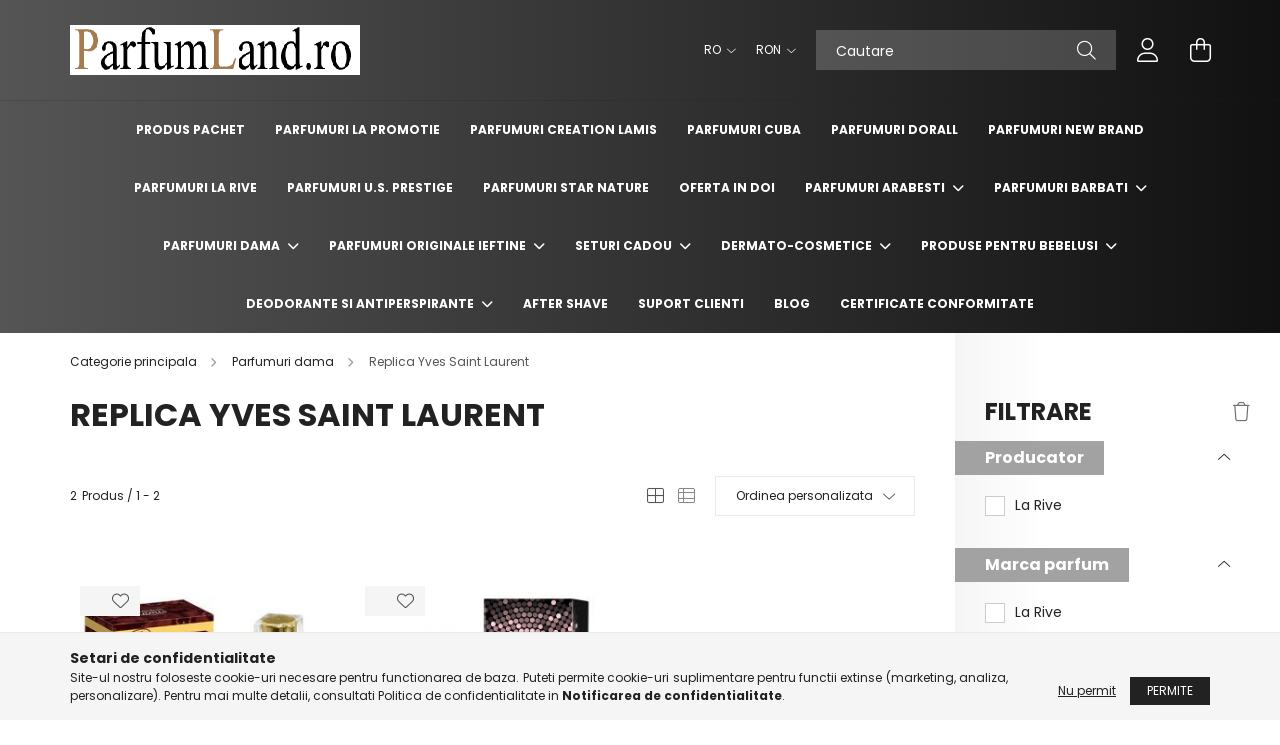

--- FILE ---
content_type: text/html; charset=UTF-8
request_url: https://parfumland.ro/Replica_Yves_Saint_Laurent_femei
body_size: 23704
content:
<!DOCTYPE html>
<html lang="ro">
<head>
    <meta charset="utf-8">
<meta name="description" content="Cauti un parfum Yves Saint Laurent replica pentru doamne? Sa fie de calitate, ieftin si persistent? Intra acum si incearca produsele noastre!">
<meta name="robots" content="index, follow">
<meta http-equiv="X-UA-Compatible" content="IE=Edge">
<meta property="og:site_name" content=" ParfumLand - parfumuri replica ieftine" />
<meta property="og:title" content="Yves Saint Laurent replica pentru doamne">
<meta property="og:description" content="Cauti un parfum Yves Saint Laurent replica pentru doamne? Sa fie de calitate, ieftin si persistent? Intra acum si incearca produsele noastre!">
<meta property="og:type" content="website">
<meta property="og:url" content="https://parfumland.ro/Replica_Yves_Saint_Laurent_femei">
<meta property="og:image" content="https://parfumland.ro/shop_ordered/98409/shop_pic/cat_pic/146786.jpg?nocache=1743770222">
<meta name="google-site-verification" content="google03136ff359566cbb.html">
<meta property="fb:admins" content="378524209624192">
<meta name="mobile-web-app-capable" content="yes">
<meta name="apple-mobile-web-app-capable" content="yes">
<meta name="MobileOptimized" content="320">
<meta name="HandheldFriendly" content="true">

<title>Yves Saint Laurent replica pentru doamne</title>


<script>
var service_type="shop";
var shop_url_main="https://parfumland.ro";
var actual_lang="ro";
var money_len="2";
var money_thousend=" ";
var money_dec=",";
var shop_id=98409;
var unas_design_url="https:"+"/"+"/"+"parfumland.ro"+"/"+"!common_design"+"/"+"base"+"/"+"002102"+"/";
var unas_design_code='002102';
var unas_base_design_code='2100';
var unas_design_ver=4;
var unas_design_subver=4;
var unas_shop_url='https://parfumland.ro';
var responsive="yes";
var price_nullcut_disable=1;
var config_plus=new Array();
config_plus['product_tooltip']=1;
config_plus['cart_redirect']=1;
config_plus['money_type']='RON';
config_plus['money_type_display']='RON';
var lang_text=new Array();

var UNAS = UNAS || {};
UNAS.shop={"base_url":'https://parfumland.ro',"domain":'parfumland.ro',"username":'parfumland.unasshop.ro',"id":98409,"lang":'ro',"currency_type":'RON',"currency_code":'RON',"currency_rate":'1',"currency_length":2,"base_currency_length":2,"canonical_url":'https://parfumland.ro/Replica_Yves_Saint_Laurent_femei'};
UNAS.design={"code":'002102',"page":'product_list'};
UNAS.api_auth="d558cddd7b283453b5952d4fada0f30f";
UNAS.customer={"email":'',"id":0,"group_id":0,"without_registration":0};
UNAS.customer["area_ids"]=[29464];
UNAS.shop["category_id"]="146786";
UNAS.shop["only_private_customer_can_purchase"] = false;
 

UNAS.text = {
    "button_overlay_close": `Inchide`,
    "popup_window": `Fereastra pop-up`,
    "list": `lista`,
    "updating_in_progress": `Actualizare în curs`,
    "updated": `actualizat`,
    "is_opened": `deschis`,
    "is_closed": `Inchis`,
    "deleted": `șters`,
    "consent_granted": `consimtamant acordat`,
    "consent_rejected": `consimtamant respins`,
    "field_is_incorrect": `Camp nevalid`,
    "error_title": `Eroare!`,
    "product_variants": `variante de produs`,
    "product_added_to_cart": `Produsul a fost adaugat in cosul tau`,
    "product_added_to_cart_with_qty_problem": `Doar [qty_added_to_cart] [qty_unit] din produs a fost adaugat in cos`,
    "product_removed_from_cart": `Produs eliminat din cos`,
    "reg_title_name": `Nume`,
    "reg_title_company_name": `Numele companiei`,
    "number_of_items_in_cart": `Numar de articole in cos`,
    "cart_is_empty": `Cosul tau este gol`,
    "cart_updated": `Cos actualizat`,
    "mandatory": `Obligatoriu!`
};


UNAS.text["delete_from_compare"]= `Elimina din comparatie`;
UNAS.text["comparison"]= `Compara`;

UNAS.text["delete_from_favourites"]= `Elimina din favorite`;
UNAS.text["add_to_favourites"]= `Adauga la favorite`;








window.lazySizesConfig=window.lazySizesConfig || {};
window.lazySizesConfig.loadMode=1;
window.lazySizesConfig.loadHidden=false;

window.dataLayer = window.dataLayer || [];
function gtag(){dataLayer.push(arguments)};
gtag('js', new Date());
</script>

<script src="https://parfumland.ro/temp/shop_98409_cffa2f0f6bf49103d854bf5a66f4bdff.js?mod_time=1769779678"></script>

<link href="https://parfumland.ro/temp/shop_98409_8c7821a28efb049bcde526e0f71e864f.css?mod_time=1769775083" rel="stylesheet" type="text/css">

<link href="https://parfumland.ro/Replica_Yves_Saint_Laurent_femei" rel="canonical">
<link rel="apple-touch-icon" href="https://parfumland.ro/shop_ordered/98409/pic/apple-touch-icon.png">
<link href="https://parfumland.ro/shop_ordered/98409/design_pic/favicon.ico" rel="shortcut icon">
<script>
        var google_consent=1;
    
        gtag('consent', 'default', {
           'ad_storage': 'denied',
           'ad_user_data': 'denied',
           'ad_personalization': 'denied',
           'analytics_storage': 'denied',
           'functionality_storage': 'denied',
           'personalization_storage': 'denied',
           'security_storage': 'granted'
        });

    
        gtag('consent', 'update', {
           'ad_storage': 'denied',
           'ad_user_data': 'denied',
           'ad_personalization': 'denied',
           'analytics_storage': 'denied',
           'functionality_storage': 'denied',
           'personalization_storage': 'denied',
           'security_storage': 'granted'
        });

        </script>
    <script async src="https://www.googletagmanager.com/gtag/js?id=G-T8TQ7ZNQSN"></script>    <script>
    gtag('config', 'G-T8TQ7ZNQSN');

        </script>
        <script>
    var google_analytics=1;

            gtag('event', 'view_item_list', {
              "currency": "RON",
              "items": [
                                        {
                          "item_id": "5414666001748",
                          "item_name": "  Apa de parfum Creation Lamis Papaver 100ml, femei / Replica Yves Saint Laurent - Opium",
                                                    "item_category": "Parfumuri dama/Replica Yves Saint Laurent",                          "price": '35',
                          "list_position": 1,
                          "list_name": 'Parfumuri dama/Replica Yves Saint Laurent'
                      }
                    ,                      {
                          "item_id": "5901832062257",
                          "item_name": "  Parfum La Rive Touch Women 90 ml EDP / replica Yves Saint Laurent - Black Opium",
                                                    "item_category": "Parfumuri dama/Replica Yves Saint Laurent",                          "price": '39',
                          "list_position": 2,
                          "list_name": 'Parfumuri dama/Replica Yves Saint Laurent'
                      }
                                  ],
              'non_interaction': true
        });
           </script>
           <script>
        gtag('config', 'AW-855809813');
                </script>
            <script>
        var google_ads=1;

                gtag('event','remarketing', {
            'ecomm_pagetype': 'category',
            'ecomm_prodid': ["5414666001748","5901832062257"]        });
            </script>
    
    <script>
    var facebook_pixel=1;
    /* <![CDATA[ */
        !function(f,b,e,v,n,t,s){if(f.fbq)return;n=f.fbq=function(){n.callMethod?
            n.callMethod.apply(n,arguments):n.queue.push(arguments)};if(!f._fbq)f._fbq=n;
            n.push=n;n.loaded=!0;n.version='2.0';n.queue=[];t=b.createElement(e);t.async=!0;
            t.src=v;s=b.getElementsByTagName(e)[0];s.parentNode.insertBefore(t,s)}(window,
                document,'script','//connect.facebook.net/en_US/fbevents.js');

        fbq('init', '348287459117701');
                fbq('track', 'PageView', {}, {eventID:'PageView.aX1q8smjXdki8yRd0Y5VhAAASys'});
        
        $(document).ready(function() {
            $(document).on("addToCart", function(event, product_array){
                facebook_event('AddToCart',{
					content_name: product_array.name,
					content_category: product_array.category,
					content_ids: [product_array.sku],
					contents: [{'id': product_array.sku, 'quantity': product_array.qty}],
					content_type: 'product',
					value: product_array.price,
					currency: 'RON'
				}, {eventID:'AddToCart.' + product_array.event_id});
            });

            $(document).on("addToFavourites", function(event, product_array){
                facebook_event('AddToWishlist', {
                    content_ids: [product_array.sku],
                    content_type: 'product'
                }, {eventID:'AddToFavourites.' + product_array.event_id});
            });
        });

    /* ]]> */
    </script>


    <meta content="width=device-width, initial-scale=1.0" name="viewport" />
    <link rel="preconnect" href="https://fonts.gstatic.com">
    <link rel="preload" href="https://fonts.googleapis.com/css2?family=Poppins:wght@400;700&display=swap" as="style" />
    <link rel="stylesheet" href="https://fonts.googleapis.com/css2?family=Poppins:wght@400;700&display=swap" media="print" onload="this.media='all'">
    <noscript>
        <link rel="stylesheet" href="https://fonts.googleapis.com/css2?family=Poppins:wght@400;700&display=swap" />
    </noscript>
    
    
    
    
    

    
    
    
            
        
        
        
        
        
    
    
</head>




<body class='design_ver4 design_subver1 design_subver2 design_subver3 design_subver4' id="ud_shop_art">
<div id="image_to_cart" style="display:none; position:absolute; z-index:100000;"></div>
<div class="overlay_common overlay_warning" id="overlay_cart_add"></div>
<script>$(document).ready(function(){ overlay_init("cart_add",{"onBeforeLoad":false}); });</script>
<div class="overlay_common overlay_dialog" id="overlay_save_filter"></div>
<script>$(document).ready(function(){ overlay_init("save_filter",{"closeOnEsc":true,"closeOnClick":true}); });</script>
<div id="overlay_login_outer"></div>	
	<script>
	$(document).ready(function(){
	    var login_redir_init="";

		$("#overlay_login_outer").overlay({
			onBeforeLoad: function() {
                var login_redir_temp=login_redir_init;
                if (login_redir_act!="") {
                    login_redir_temp=login_redir_act;
                    login_redir_act="";
                }

				                    var temp_href="https://parfumland.ro/shop_login.php";
                    if (login_redir_temp!="") temp_href=temp_href+"?login_redir="+encodeURIComponent(login_redir_temp);
					location.href=temp_href;
								},
			top: 50,
						closeOnClick: (config_plus['overlay_close_on_click_forced'] === 1),
			onClose: function(event, overlayIndex) {
				$("#login_redir").val("");
			},
			load: false
		});
		
			});
	function overlay_login() {
		$(document).ready(function(){
			$("#overlay_login_outer").overlay().load();
		});
	}
	function overlay_login_remind() {
        if (unas_design_ver >= 5) {
            $("#overlay_remind").overlay().load();
        } else {
            $(document).ready(function () {
                $("#overlay_login_outer").overlay().close();
                setTimeout('$("#overlay_remind").overlay().load();', 250);
            });
        }
	}

    var login_redir_act="";
    function overlay_login_redir(redir) {
        login_redir_act=redir;
        $("#overlay_login_outer").overlay().load();
    }
	</script>  
	<div class="overlay_common overlay_info" id="overlay_remind"></div>
<script>$(document).ready(function(){ overlay_init("remind",[]); });</script>

	<script>
    	function overlay_login_error_remind() {
		$(document).ready(function(){
			load_login=0;
			$("#overlay_error").overlay().close();
			setTimeout('$("#overlay_remind").overlay().load();', 250);	
		});
	}
	</script>  
	<div class="overlay_common overlay_info" id="overlay_newsletter"></div>
<script>$(document).ready(function(){ overlay_init("newsletter",[]); });</script>

<script>
function overlay_newsletter() {
    $(document).ready(function(){
        $("#overlay_newsletter").overlay().load();
    });
}
</script>
<div class="overlay_common overlay_error" id="overlay_script"></div>
<script>$(document).ready(function(){ overlay_init("script",[]); });</script>
    <script>
    $(document).ready(function() {
        $.ajax({
            type: "GET",
            url: "https://parfumland.ro/shop_ajax/ajax_stat.php",
            data: {master_shop_id:"98409",get_ajax:"1"}
        });
    });
    </script>
    

<div id="container" class="no-slideshow  page_shop_art_146786 filter-exists">
            <header class="header position-relative">
            
            <div class="header-inner">
                <div class="header-container container">
                    <div class="row gutters-5 flex-nowrap justify-content-center align-items-center">
                            <div id="header_logo_img" class="js-element logo col-auto flex-shrink-1 order-2 order-xl-1" data-element-name="header_logo">
        <div class="header_logo-img-container">
            <div class="header_logo-img-wrapper">
                                                            <a href="https://parfumland.ro">                        <picture>
                                                                                    <img                                  width="290" height="100"
                                                                  src="https://parfumland.ro/!common_design/custom/parfumland.unasshop.ro/element/layout_ro_header_logo-300x80_1_default.png?time=1708533892"
                                 srcset="https://parfumland.ro/!common_design/custom/parfumland.unasshop.ro/element/layout_ro_header_logo-300x80_1_default.png?time=1708533892 1x"
                                 alt=" ParfumLand - parfumuri replica ieftine"/>
                        </picture>
                        </a>                                                </div>
        </div>
    </div>


                        <div class="header__left col-auto col-xl order-1 order-xl-2">
                            <div class="d-flex align-items-center justify-content-center">
                                <button type="button" class="hamburger__btn js-hamburger-btn dropdown--btn d-xl-none" id="hamburger__btn" aria-label="hamburger button" data-btn-for=".hamburger__dropdown">
                                    <span class="hamburger__btn-icon icon--hamburger"></span>
                                </button>
                                
                            </div>
                        </div>

                        <div class="header__right col col-xl-auto order-3 py-3 py-lg-5">
                            <div class="d-flex align-items-center justify-content-end">
                                    <div class="lang-box-desktop flex-shrink-0">
        <div class="lang-select-group form-group form-select-group mb-0">
            <select class="form-control border-0 lang-select" aria-label="Schimba limba" name="change_lang" onchange="location.href='https://parfumland.ro'+this.value">
                                <option value="/Replica_Yves_Saint_Laurent_femei" selected="selected">RO</option>
                                <option value="/hu/Replica_Yves_Saint_Laurent_femei">HU</option>
                            </select>
        </div>
    </div>
    
                                    <div class="currency-box-desktop flex-shrink-0">
        <form action="https://parfumland.ro/shop_moneychange.php" name="form_moneychange" method="post"><input name="file_back" type="hidden" value="/Replica_Yves_Saint_Laurent_femei">
            <div class="currency-select-group form-group form-select-group mb-0">
                <select class="form-control border-0 money-select" name="session_money_select" id="session_money_select2" onchange="document.form_moneychange.submit();">
                    <option value="-1" selected="selected">RON</option>
                                            <option value="0">EUR</option>
                                            <option value="1">HUF</option>
                                    </select>
            </div>
        </form>
            </div>

                                <div class="search-open-btn d-block d-lg-none icon--search text-center" onclick="toggleSearch();"></div>
                                <div class="search__container">
                                    <div class="search-box position-relative ml-auto container px-0 browser-is-chrome" id="box_search_content">
    <form name="form_include_search" id="form_include_search" action="https://parfumland.ro/shop_search.php" method="get">
        <div class="box-search-group mb-0">
            <input data-stay-visible-breakpoint="992" name="search" id="box_search_input" value=""
                   aria-label="Cautare" pattern=".{3,100}" title="Introduceti un termen de cautare mai lung." placeholder="Cautare"
                   type="text" maxlength="100" class="ac_input form-control js-search-input" autocomplete="off" required            >
            <div class="search-box__search-btn-outer input-group-append" title="Cautare">
                <button class="search-btn" aria-label="Cautare">
                    <span class="search-btn-icon icon--search"></span>
                </button>
            </div>
            <div class="search__loading">
                <div class="loading-spinner--small"></div>
            </div>
        </div>
        <div class="search-box__mask"></div>
    </form>
    <div class="ac_results"></div>
</div>
<script>
    $(document).ready(function(){
        $(document).on('smartSearchInputLoseFocus', function(){
            if ($('.js-search-smart-autocomplete').length>0) {
                setTimeout(function(){
                    let height = $(window).height() - ($('.js-search-smart-autocomplete').offset().top - $(window).scrollTop()) - 20;
                    $('.search-smart-autocomplete').css('max-height', height + 'px');
                }, 300);
            }
        });
    });
</script>



                                </div>
                                <div class="profil__container">
                                                <div class="profile">
            <button type="button" class="profile__btn js-profile-btn dropdown--btn" id="profile__btn" data-orders="https://parfumland.ro/shop_order_track.php" aria-label="profile button" data-btn-for=".profile__dropdown">
                <span class="profile__btn-icon icon--head"></span>
            </button>
        </div>
    
                                </div>
                                <div class="cart-box__container pr-3 pr-xl-0">
                                    <button class="cart-box__btn dropdown--btn" aria-label="cart button" type="button" data-btn-for=".cart-box__dropdown">
                                        <span class="cart-box__btn-icon icon--cart">
                                                <span id='box_cart_content' class='cart-box'>            </span>
                                        </span>
                                    </button>
                                </div>
                            </div>
                        </div>
                    </div>
                </div>
            </div>
                            <div class="header-menus d-none d-xl-block">
                    <div class="container text-center position-relative">
                        <ul class="main-menus d-none d-lg-flex justify-content-center text-left js-main-menus-content cat-menus level-0 plus-menus level-0" data-level="0">
                                <li class='cat-menu  is-spec-item js-cat-menu-artpack' data-id="artpack">

        <span class="cat-menu__name font-weight-bold">
                            <a class='cat-menu__link font-weight-bold' href='https://parfumland.ro/shop_artspec.php?artspec=12' >
                            Produs pachet            </a>
        </span>

            </li>
    <li class='cat-menu  js-cat-menu-566903' data-id="566903">

        <span class="cat-menu__name font-weight-bold">
                            <a class='cat-menu__link font-weight-bold' href='https://parfumland.ro/oferta_cinci' >
                            Parfumuri la promotie            </a>
        </span>

            </li>
    <li class='cat-menu  js-cat-menu-102763' data-id="102763">

        <span class="cat-menu__name font-weight-bold">
                            <a class='cat-menu__link font-weight-bold' href='https://parfumland.ro/parfumuri_creation_lamis' >
                            Parfumuri Creation Lamis            </a>
        </span>

            </li>
    <li class='cat-menu  js-cat-menu-851434' data-id="851434">

        <span class="cat-menu__name font-weight-bold">
                            <a class='cat-menu__link font-weight-bold' href='https://parfumland.ro/parfumuri_cuba' >
                            Parfumuri Cuba            </a>
        </span>

            </li>
    <li class='cat-menu  js-cat-menu-589465' data-id="589465">

        <span class="cat-menu__name font-weight-bold">
                            <a class='cat-menu__link font-weight-bold' href='https://parfumland.ro/parfumuri_dorall' >
                            Parfumuri Dorall            </a>
        </span>

            </li>
    <li class='cat-menu  js-cat-menu-395210' data-id="395210">

        <span class="cat-menu__name font-weight-bold">
                            <a class='cat-menu__link font-weight-bold' href='https://parfumland.ro/pafumuri_new_brand' >
                            Parfumuri New Brand            </a>
        </span>

            </li>
    <li class='cat-menu  js-cat-menu-414285' data-id="414285">

        <span class="cat-menu__name font-weight-bold">
                            <a class='cat-menu__link font-weight-bold' href='https://parfumland.ro/pafumuri_la_rive' >
                            Parfumuri La Rive            </a>
        </span>

            </li>
    <li class='cat-menu  js-cat-menu-902588' data-id="902588">

        <span class="cat-menu__name font-weight-bold">
                            <a class='cat-menu__link font-weight-bold' href='https://parfumland.ro/parfumuri_us_prestige' >
                            Parfumuri U.s. Prestige            </a>
        </span>

            </li>
    <li class='cat-menu  js-cat-menu-692085' data-id="692085">

        <span class="cat-menu__name font-weight-bold">
                            <a class='cat-menu__link font-weight-bold' href='https://parfumland.ro/Parfumuri_Star_Nature' >
                            Parfumuri Star Nature            </a>
        </span>

            </li>
    <li class='cat-menu  js-cat-menu-681629' data-id="681629">

        <span class="cat-menu__name font-weight-bold">
                            <a class='cat-menu__link font-weight-bold' href='https://parfumland.ro/oferta_in_doi' >
                            Oferta in doi            </a>
        </span>

            </li>
    <li class='cat-menu  has-child js-cat-menu-981148' data-id="981148">

        <span class="cat-menu__name font-weight-bold">
                            <a class='cat-menu__link font-weight-bold' href='#' >
                            Parfumuri arabesti            </a>
        </span>

        			    <div class="cat-menu__sublist js-sublist level-1 ">
        <div class="sublist-inner js-sublist-inner ps__child--consume">
            <div class="cat-menu__sublist-inner d-flex">
                <div class="flex-grow-1">
                    <ul class="cat-menus level-1 row" data-level="cat-level-1">
                                                    <li class="col-2 mb-5 cat-menu js-cat-menu-387086" data-id="387086">
                                <span class="cat-menu__name text-uppercase font-weight-bold" >
                                    <a class="cat-menu__link" href="https://parfumland.ro/Parfumuri_Rue_Broca" >
                                    Parfumuri Rue Broca
                                                                            </a>
                                </span>
                                                            </li>
                                                    <li class="col-2 mb-5 cat-menu js-cat-menu-741957" data-id="741957">
                                <span class="cat-menu__name text-uppercase font-weight-bold" >
                                    <a class="cat-menu__link" href="https://parfumland.ro/Parfumuri_Zoya_Collection" >
                                    Parfumuri Zoya Collection
                                                                            </a>
                                </span>
                                                            </li>
                                            </ul>
                </div>
                            </div>
        </div>
    </div>


            </li>
    <li class='cat-menu  has-child js-cat-menu-345241' data-id="345241">

        <span class="cat-menu__name font-weight-bold">
                            <a class='cat-menu__link font-weight-bold' href='#' >
                            Parfumuri barbati            </a>
        </span>

        			    <div class="cat-menu__sublist js-sublist level-1 ">
        <div class="sublist-inner js-sublist-inner ps__child--consume">
            <div class="cat-menu__sublist-inner d-flex">
                <div class="flex-grow-1">
                    <ul class="cat-menus level-1 row" data-level="cat-level-1">
                                                    <li class="col-2 mb-5 cat-menu js-cat-menu-142666" data-id="142666">
                                <span class="cat-menu__name text-uppercase font-weight-bold" >
                                    <a class="cat-menu__link" href="https://parfumland.ro/Replica_Armani_barbati" >
                                    Parfum Armani barbati (replica)
                                                                            </a>
                                </span>
                                                            </li>
                                                    <li class="col-2 mb-5 cat-menu js-cat-menu-445336" data-id="445336">
                                <span class="cat-menu__name text-uppercase font-weight-bold" >
                                    <a class="cat-menu__link" href="https://parfumland.ro/Replica_Azzaro_barbati" >
                                    Replica Azzaro
                                                                            </a>
                                </span>
                                                            </li>
                                                    <li class="col-2 mb-5 cat-menu js-cat-menu-479951" data-id="479951">
                                <span class="cat-menu__name text-uppercase font-weight-bold" >
                                    <a class="cat-menu__link" href="https://parfumland.ro/Replica_Bvlgari_barbati" >
                                    Replica Bvlgari
                                                                            </a>
                                </span>
                                                            </li>
                                                    <li class="col-2 mb-5 cat-menu js-cat-menu-242318" data-id="242318">
                                <span class="cat-menu__name text-uppercase font-weight-bold" >
                                    <a class="cat-menu__link" href="https://parfumland.ro/Replica_Calvin_Klein_barbati" >
                                    Replica Calvin Klein
                                                                            </a>
                                </span>
                                                            </li>
                                                    <li class="col-2 mb-5 cat-menu js-cat-menu-829866" data-id="829866">
                                <span class="cat-menu__name text-uppercase font-weight-bold" >
                                    <a class="cat-menu__link" href="https://parfumland.ro/Replica_Chanel_barbati" >
                                    Replica Chanel
                                                                            </a>
                                </span>
                                                            </li>
                                                    <li class="col-2 mb-5 cat-menu js-cat-menu-226226" data-id="226226">
                                <span class="cat-menu__name text-uppercase font-weight-bold" >
                                    <a class="cat-menu__link" href="https://parfumland.ro/Replica_Creed" >
                                    Replica Creed
                                                                            </a>
                                </span>
                                                            </li>
                                                    <li class="col-2 mb-5 cat-menu js-cat-menu-840175" data-id="840175">
                                <span class="cat-menu__name text-uppercase font-weight-bold" >
                                    <a class="cat-menu__link" href="https://parfumland.ro/Replica_Christian_Dior_barbati" >
                                    Parfum Christian Dior barbati (replica)
                                                                            </a>
                                </span>
                                                            </li>
                                                    <li class="col-2 mb-5 cat-menu js-cat-menu-890377" data-id="890377">
                                <span class="cat-menu__name text-uppercase font-weight-bold" >
                                    <a class="cat-menu__link" href="https://parfumland.ro/Replica_Carolina_Herrera_barbati" >
                                    Replica Carolina Herrera
                                                                            </a>
                                </span>
                                                            </li>
                                                    <li class="col-2 mb-5 cat-menu js-cat-menu-260833" data-id="260833">
                                <span class="cat-menu__name text-uppercase font-weight-bold" >
                                    <a class="cat-menu__link" href="https://parfumland.ro/Replica_Cerutti_barbati" >
                                    Replica Cerutti
                                                                            </a>
                                </span>
                                                            </li>
                                                    <li class="col-2 mb-5 cat-menu js-cat-menu-114142" data-id="114142">
                                <span class="cat-menu__name text-uppercase font-weight-bold" >
                                    <a class="cat-menu__link" href="https://parfumland.ro/Replica_Davidoff_barbati" >
                                    Replica Davidoff
                                                                            </a>
                                </span>
                                                            </li>
                                                    <li class="col-2 mb-5 cat-menu js-cat-menu-482654" data-id="482654">
                                <span class="cat-menu__name text-uppercase font-weight-bold" >
                                    <a class="cat-menu__link" href="https://parfumland.ro/Replica_Dunhill_barbati" >
                                    Replica Dunhill
                                                                            </a>
                                </span>
                                                            </li>
                                                    <li class="col-2 mb-5 cat-menu js-cat-menu-242734" data-id="242734">
                                <span class="cat-menu__name text-uppercase font-weight-bold" >
                                    <a class="cat-menu__link" href="https://parfumland.ro/Replica_Diesel_barbati" >
                                    Replica Diesel
                                                                            </a>
                                </span>
                                                            </li>
                                                    <li class="col-2 mb-5 cat-menu js-cat-menu-745549" data-id="745549">
                                <span class="cat-menu__name text-uppercase font-weight-bold" >
                                    <a class="cat-menu__link" href="https://parfumland.ro/Replica_Dolce_Gabbana_barbati" >
                                    Replica Dolce & Gabbana
                                                                            </a>
                                </span>
                                                            </li>
                                                    <li class="col-2 mb-5 cat-menu js-cat-menu-526836" data-id="526836">
                                <span class="cat-menu__name text-uppercase font-weight-bold" >
                                    <a class="cat-menu__link" href="https://parfumland.ro/Replica_Givenchy_barbati" >
                                    Replica Givenchy
                                                                            </a>
                                </span>
                                                            </li>
                                                    <li class="col-2 mb-5 cat-menu js-cat-menu-722238" data-id="722238">
                                <span class="cat-menu__name text-uppercase font-weight-bold" >
                                    <a class="cat-menu__link" href="https://parfumland.ro/Replica_Gucci_barbati" >
                                    Replica Gucci
                                                                            </a>
                                </span>
                                                            </li>
                                                    <li class="col-2 mb-5 cat-menu js-cat-menu-349067" data-id="349067">
                                <span class="cat-menu__name text-uppercase font-weight-bold" >
                                    <a class="cat-menu__link" href="https://parfumland.ro/Replica_Guerlain_barbati" >
                                    Replica Guerlain
                                                                            </a>
                                </span>
                                                            </li>
                                                    <li class="col-2 mb-5 cat-menu js-cat-menu-708460" data-id="708460">
                                <span class="cat-menu__name text-uppercase font-weight-bold" >
                                    <a class="cat-menu__link" href="https://parfumland.ro/Replica_Guy_Laroche_barbati" >
                                    Replica Guy Laroche
                                                                            </a>
                                </span>
                                                            </li>
                                                    <li class="col-2 mb-5 cat-menu js-cat-menu-736962" data-id="736962">
                                <span class="cat-menu__name text-uppercase font-weight-bold" >
                                    <a class="cat-menu__link" href="https://parfumland.ro/Replica_Hugo_Boss_barbati" >
                                    Replica Hugo Boss
                                                                            </a>
                                </span>
                                                            </li>
                                                    <li class="col-2 mb-5 cat-menu js-cat-menu-405436" data-id="405436">
                                <span class="cat-menu__name text-uppercase font-weight-bold" >
                                    <a class="cat-menu__link" href="https://parfumland.ro/Replica_Hermes_barbati" >
                                    Replica Hermes
                                                                            </a>
                                </span>
                                                            </li>
                                                    <li class="col-2 mb-5 cat-menu js-cat-menu-256808" data-id="256808">
                                <span class="cat-menu__name text-uppercase font-weight-bold" >
                                    <a class="cat-menu__link" href="https://parfumland.ro/Replica_Jean_Paul_Gaultier_barbati" >
                                    Parfum Jean Paul Gaultier (replica)
                                                                            </a>
                                </span>
                                                            </li>
                                                    <li class="col-2 mb-5 cat-menu js-cat-menu-843548" data-id="843548">
                                <span class="cat-menu__name text-uppercase font-weight-bold" >
                                    <a class="cat-menu__link" href="https://parfumland.ro/Replica_Jil_Sander_barbati" >
                                    Replica Jil Sander
                                                                            </a>
                                </span>
                                                            </li>
                                                    <li class="col-2 mb-5 cat-menu js-cat-menu-255490" data-id="255490">
                                <span class="cat-menu__name text-uppercase font-weight-bold" >
                                    <a class="cat-menu__link" href="https://parfumland.ro/Replica_Lacoste_barbati" >
                                    Replica Lacoste
                                                                            </a>
                                </span>
                                                            </li>
                                                    <li class="col-2 mb-5 cat-menu js-cat-menu-662268" data-id="662268">
                                <span class="cat-menu__name text-uppercase font-weight-bold" >
                                    <a class="cat-menu__link" href="https://parfumland.ro/Replica_Lancome_barbati" >
                                    Replica Lancome
                                                                            </a>
                                </span>
                                                            </li>
                                                    <li class="col-2 mb-5 cat-menu js-cat-menu-760000" data-id="760000">
                                <span class="cat-menu__name text-uppercase font-weight-bold" >
                                    <a class="cat-menu__link" href="https://parfumland.ro/Replica_Laura_Biagiotti_barbati" >
                                    Replica Laura Biagiotti
                                                                            </a>
                                </span>
                                                            </li>
                                                    <li class="col-2 mb-5 cat-menu js-cat-menu-683302" data-id="683302">
                                <span class="cat-menu__name text-uppercase font-weight-bold" >
                                    <a class="cat-menu__link" href="https://parfumland.ro/Replica_Mont_Blanc_barbati" >
                                    Replica Mont Blanc
                                                                            </a>
                                </span>
                                                            </li>
                                                    <li class="col-2 mb-5 cat-menu js-cat-menu-623865" data-id="623865">
                                <span class="cat-menu__name text-uppercase font-weight-bold" >
                                    <a class="cat-menu__link" href="https://parfumland.ro/Replica_Paco_Rabanne_barbati" >
                                    Parfum Paco Rabanne ( replica )
                                                                            </a>
                                </span>
                                                            </li>
                                                    <li class="col-2 mb-5 cat-menu js-cat-menu-958788" data-id="958788">
                                <span class="cat-menu__name text-uppercase font-weight-bold" >
                                    <a class="cat-menu__link" href="https://parfumland.ro/Replica_Paul_Smith_barbati" >
                                    Replica Paul Smith
                                                                            </a>
                                </span>
                                                            </li>
                                                    <li class="col-2 mb-5 cat-menu js-cat-menu-743407" data-id="743407">
                                <span class="cat-menu__name text-uppercase font-weight-bold" >
                                    <a class="cat-menu__link" href="https://parfumland.ro/Replica_Ralph_Lauren_barbati" >
                                    Replica Ralph Lauren
                                                                            </a>
                                </span>
                                                            </li>
                                                    <li class="col-2 mb-5 cat-menu js-cat-menu-551871" data-id="551871">
                                <span class="cat-menu__name text-uppercase font-weight-bold" >
                                    <a class="cat-menu__link" href="https://parfumland.ro/Replica_Thierry_Mugler_barbati" >
                                    Replica Thierry Mugler
                                                                            </a>
                                </span>
                                                            </li>
                                                    <li class="col-2 mb-5 cat-menu js-cat-menu-217682" data-id="217682">
                                <span class="cat-menu__name text-uppercase font-weight-bold" >
                                    <a class="cat-menu__link" href="https://parfumland.ro/Replica_Tom_Ford_barbati" >
                                    Replica Tom Ford
                                                                            </a>
                                </span>
                                                            </li>
                                                    <li class="col-2 mb-5 cat-menu js-cat-menu-847297" data-id="847297">
                                <span class="cat-menu__name text-uppercase font-weight-bold" >
                                    <a class="cat-menu__link" href="https://parfumland.ro/Replica_Viktor_Rolf_barbati" >
                                    Replica Viktor&Rolf
                                                                            </a>
                                </span>
                                                            </li>
                                                    <li class="col-2 mb-5 cat-menu js-cat-menu-270441" data-id="270441">
                                <span class="cat-menu__name text-uppercase font-weight-bold" >
                                    <a class="cat-menu__link" href="https://parfumland.ro/Replica_Versace_barbati" >
                                    Replica Versace
                                                                            </a>
                                </span>
                                                            </li>
                                                    <li class="col-2 mb-5 cat-menu js-cat-menu-571696" data-id="571696">
                                <span class="cat-menu__name text-uppercase font-weight-bold" >
                                    <a class="cat-menu__link" href="https://parfumland.ro/Replica_Yves_Saint_Laurent_barbati" >
                                    Parfum Yves Saint Laurent ( replica )
                                                                            </a>
                                </span>
                                                            </li>
                                            </ul>
                </div>
                            </div>
        </div>
    </div>


            </li>
    <li class='cat-menu  has-child js-cat-menu-836248' data-id="836248">

        <span class="cat-menu__name font-weight-bold">
                            <a class='cat-menu__link font-weight-bold' href='#' >
                            Parfumuri dama            </a>
        </span>

        			    <div class="cat-menu__sublist js-sublist level-1 ">
        <div class="sublist-inner js-sublist-inner ps__child--consume">
            <div class="cat-menu__sublist-inner d-flex">
                <div class="flex-grow-1">
                    <ul class="cat-menus level-1 row" data-level="cat-level-1">
                                                    <li class="col-2 mb-5 cat-menu js-cat-menu-684642" data-id="684642">
                                <span class="cat-menu__name text-uppercase font-weight-bold" >
                                    <a class="cat-menu__link" href="https://parfumland.ro/Replica_Armani_femei" >
                                    Replica Armani
                                                                            </a>
                                </span>
                                                            </li>
                                                    <li class="col-2 mb-5 cat-menu js-cat-menu-371361" data-id="371361">
                                <span class="cat-menu__name text-uppercase font-weight-bold" >
                                    <a class="cat-menu__link" href="https://parfumland.ro/Replica_Bvlgari_femei" >
                                    Replica Bvlgari
                                                                            </a>
                                </span>
                                                            </li>
                                                    <li class="col-2 mb-5 cat-menu js-cat-menu-524032" data-id="524032">
                                <span class="cat-menu__name text-uppercase font-weight-bold" >
                                    <a class="cat-menu__link" href="https://parfumland.ro/Replica_Calvin_Klein_femei" >
                                    Replica Calvin Klein
                                                                            </a>
                                </span>
                                                            </li>
                                                    <li class="col-2 mb-5 cat-menu js-cat-menu-255710" data-id="255710">
                                <span class="cat-menu__name text-uppercase font-weight-bold" >
                                    <a class="cat-menu__link" href="https://parfumland.ro/Replica_Chanel_femei" >
                                    Replica Chanel
                                                                            </a>
                                </span>
                                                            </li>
                                                    <li class="col-2 mb-5 cat-menu js-cat-menu-592326" data-id="592326">
                                <span class="cat-menu__name text-uppercase font-weight-bold" >
                                    <a class="cat-menu__link" href="https://parfumland.ro/Replica_Christian_Dior_femei" >
                                    Replica Christian Dior
                                                                            </a>
                                </span>
                                                            </li>
                                                    <li class="col-2 mb-5 cat-menu js-cat-menu-669187" data-id="669187">
                                <span class="cat-menu__name text-uppercase font-weight-bold" >
                                    <a class="cat-menu__link" href="https://parfumland.ro/Replica_Carolina_Herrera_femei" >
                                    Parfum Carolina Herrera ( replica )
                                                                            </a>
                                </span>
                                                            </li>
                                                    <li class="col-2 mb-5 cat-menu js-cat-menu-256628" data-id="256628">
                                <span class="cat-menu__name text-uppercase font-weight-bold" >
                                    <a class="cat-menu__link" href="https://parfumland.ro/Replica_Cacharel_femei" >
                                    Replica Cacharel
                                                                            </a>
                                </span>
                                                            </li>
                                                    <li class="col-2 mb-5 cat-menu js-cat-menu-663332" data-id="663332">
                                <span class="cat-menu__name text-uppercase font-weight-bold" >
                                    <a class="cat-menu__link" href="https://parfumland.ro/Replica_Christian_Audigier_femei" >
                                    Replica Christian Audigier
                                                                            </a>
                                </span>
                                                            </li>
                                                    <li class="col-2 mb-5 cat-menu js-cat-menu-984293" data-id="984293">
                                <span class="cat-menu__name text-uppercase font-weight-bold" >
                                    <a class="cat-menu__link" href="https://parfumland.ro/Replica_Davidoff_femei" >
                                    Replica Davidoff
                                                                            </a>
                                </span>
                                                            </li>
                                                    <li class="col-2 mb-5 cat-menu js-cat-menu-929010" data-id="929010">
                                <span class="cat-menu__name text-uppercase font-weight-bold" >
                                    <a class="cat-menu__link" href="https://parfumland.ro/Replica_Dolce_Gabanna_femei" >
                                    Replica Dolce&Gabanna
                                                                            </a>
                                </span>
                                                            </li>
                                                    <li class="col-2 mb-5 cat-menu js-cat-menu-184543" data-id="184543">
                                <span class="cat-menu__name text-uppercase font-weight-bold" >
                                    <a class="cat-menu__link" href="https://parfumland.ro/Replica_Givenchy_femei" >
                                    Replica Givenchy
                                                                            </a>
                                </span>
                                                            </li>
                                                    <li class="col-2 mb-5 cat-menu js-cat-menu-533242" data-id="533242">
                                <span class="cat-menu__name text-uppercase font-weight-bold" >
                                    <a class="cat-menu__link" href="https://parfumland.ro/Replica_Gucci_femei" >
                                    Parfum Gucci ( replica )
                                                                            </a>
                                </span>
                                                            </li>
                                                    <li class="col-2 mb-5 cat-menu js-cat-menu-151765" data-id="151765">
                                <span class="cat-menu__name text-uppercase font-weight-bold" >
                                    <a class="cat-menu__link" href="https://parfumland.ro/Replica_Guerlain_femei" >
                                    Replica Guerlain
                                                                            </a>
                                </span>
                                                            </li>
                                                    <li class="col-2 mb-5 cat-menu js-cat-menu-413347" data-id="413347">
                                <span class="cat-menu__name text-uppercase font-weight-bold" >
                                    <a class="cat-menu__link" href="https://parfumland.ro/Replica_Hugo_Boss_femei" >
                                    Replica Hugo Boss
                                                                            </a>
                                </span>
                                                            </li>
                                                    <li class="col-2 mb-5 cat-menu js-cat-menu-752591" data-id="752591">
                                <span class="cat-menu__name text-uppercase font-weight-bold" >
                                    <a class="cat-menu__link" href="https://parfumland.ro/Replica_Hermes_femei" >
                                    Replica Hermes
                                                                            </a>
                                </span>
                                                            </li>
                                                    <li class="col-2 mb-5 cat-menu js-cat-menu-674829" data-id="674829">
                                <span class="cat-menu__name text-uppercase font-weight-bold" >
                                    <a class="cat-menu__link" href="https://parfumland.ro/Replica_Jean_Paul_Gaultier_femei" >
                                    Replica Jean Paul Gaultier
                                                                            </a>
                                </span>
                                                            </li>
                                                    <li class="col-2 mb-5 cat-menu js-cat-menu-931902" data-id="931902">
                                <span class="cat-menu__name text-uppercase font-weight-bold" >
                                    <a class="cat-menu__link" href="https://parfumland.ro/Replica_Kenzo" >
                                    Replica Kenzo
                                                                            </a>
                                </span>
                                                            </li>
                                                    <li class="col-2 mb-5 cat-menu js-cat-menu-414193" data-id="414193">
                                <span class="cat-menu__name text-uppercase font-weight-bold" >
                                    <a class="cat-menu__link" href="https://parfumland.ro/Replica__Katy_Perry_femei" >
                                    Replica Katy Perry
                                                                            </a>
                                </span>
                                                            </li>
                                                    <li class="col-2 mb-5 cat-menu js-cat-menu-739689" data-id="739689">
                                <span class="cat-menu__name text-uppercase font-weight-bold" >
                                    <a class="cat-menu__link" href="https://parfumland.ro/Replica_Lacoste_femei" >
                                    Replica Lacoste
                                                                            </a>
                                </span>
                                                            </li>
                                                    <li class="col-2 mb-5 cat-menu js-cat-menu-636297" data-id="636297">
                                <span class="cat-menu__name text-uppercase font-weight-bold" >
                                    <a class="cat-menu__link" href="https://parfumland.ro/Replica_Lancome_femei" >
                                    Replica Lancome
                                                                            </a>
                                </span>
                                                            </li>
                                                    <li class="col-2 mb-5 cat-menu js-cat-menu-168299" data-id="168299">
                                <span class="cat-menu__name text-uppercase font-weight-bold" >
                                    <a class="cat-menu__link" href="https://parfumland.ro/Replica_Laura_Biagiotti_femei" >
                                    Replica Laura Biagiotti
                                                                            </a>
                                </span>
                                                            </li>
                                                    <li class="col-2 mb-5 cat-menu js-cat-menu-103698" data-id="103698">
                                <span class="cat-menu__name text-uppercase font-weight-bold" >
                                    <a class="cat-menu__link" href="https://parfumland.ro/Replica_Lolita_Lempicka_femei" >
                                    Replica Lolita Lempicka
                                                                            </a>
                                </span>
                                                            </li>
                                                    <li class="col-2 mb-5 cat-menu js-cat-menu-310810" data-id="310810">
                                <span class="cat-menu__name text-uppercase font-weight-bold" >
                                    <a class="cat-menu__link" href="https://parfumland.ro/Replica_Lady_Gaga" >
                                    Replica Lady Gaga
                                                                            </a>
                                </span>
                                                            </li>
                                                    <li class="col-2 mb-5 cat-menu js-cat-menu-421501" data-id="421501">
                                <span class="cat-menu__name text-uppercase font-weight-bold" >
                                    <a class="cat-menu__link" href="https://parfumland.ro/Replica_Marc_Jacobs_femei" >
                                    Replica Marc Jacobs
                                                                            </a>
                                </span>
                                                            </li>
                                                    <li class="col-2 mb-5 cat-menu js-cat-menu-975621" data-id="975621">
                                <span class="cat-menu__name text-uppercase font-weight-bold" >
                                    <a class="cat-menu__link" href="https://parfumland.ro/Replica_Nina_Ricci_femei" >
                                    Replica Nina Ricci
                                                                            </a>
                                </span>
                                                            </li>
                                                    <li class="col-2 mb-5 cat-menu js-cat-menu-897357" data-id="897357">
                                <span class="cat-menu__name text-uppercase font-weight-bold" >
                                    <a class="cat-menu__link" href="https://parfumland.ro/Replica_Paco_Rabanne_femei" >
                                    Replica Paco Rabanne
                                                                            </a>
                                </span>
                                                            </li>
                                                    <li class="col-2 mb-5 cat-menu js-cat-menu-286252" data-id="286252">
                                <span class="cat-menu__name text-uppercase font-weight-bold" >
                                    <a class="cat-menu__link" href="https://parfumland.ro/Replica_Ralph_Lauren_femei" >
                                    Replica Ralph Lauren
                                                                            </a>
                                </span>
                                                            </li>
                                                    <li class="col-2 mb-5 cat-menu js-cat-menu-379702" data-id="379702">
                                <span class="cat-menu__name text-uppercase font-weight-bold" >
                                    <a class="cat-menu__link" href="https://parfumland.ro/Replica_Thierry_Mugler_femei" >
                                    Replica Thierry Mugler
                                                                            </a>
                                </span>
                                                            </li>
                                                    <li class="col-2 mb-5 cat-menu js-cat-menu-718318" data-id="718318">
                                <span class="cat-menu__name text-uppercase font-weight-bold" >
                                    <a class="cat-menu__link" href="https://parfumland.ro/Replica_Tom_Ford_femei" >
                                    Replica Tom Ford
                                                                            </a>
                                </span>
                                                            </li>
                                                    <li class="col-2 mb-5 cat-menu js-cat-menu-761944" data-id="761944">
                                <span class="cat-menu__name text-uppercase font-weight-bold" >
                                    <a class="cat-menu__link" href="https://parfumland.ro/Replica_Viktor_Rolf_femei" >
                                    Replica Viktor&Rolf
                                                                            </a>
                                </span>
                                                            </li>
                                                    <li class="col-2 mb-5 cat-menu js-cat-menu-622758" data-id="622758">
                                <span class="cat-menu__name text-uppercase font-weight-bold" >
                                    <a class="cat-menu__link" href="https://parfumland.ro/Replica_Versace_femei" >
                                    Replica Versace
                                                                            </a>
                                </span>
                                                            </li>
                                                    <li class="col-2 mb-5 cat-menu js-cat-menu-470008" data-id="470008">
                                <span class="cat-menu__name text-uppercase font-weight-bold" >
                                    <a class="cat-menu__link" href="https://parfumland.ro/Replica_Valentino_femei" >
                                    Replica Valentino
                                                                            </a>
                                </span>
                                                            </li>
                                                    <li class="col-2 mb-5 cat-menu js-cat-menu-146786" data-id="146786">
                                <span class="cat-menu__name text-uppercase font-weight-bold" >
                                    <a class="cat-menu__link" href="https://parfumland.ro/Replica_Yves_Saint_Laurent_femei" >
                                    Replica Yves Saint Laurent
                                                                            </a>
                                </span>
                                                            </li>
                                            </ul>
                </div>
                            </div>
        </div>
    </div>


            </li>
    <li class='cat-menu  has-child js-cat-menu-917183' data-id="917183">

        <span class="cat-menu__name font-weight-bold">
                            <a class='cat-menu__link font-weight-bold' href='#' >
                            Parfumuri originale ieftine            </a>
        </span>

        			    <div class="cat-menu__sublist js-sublist level-1 ">
        <div class="sublist-inner js-sublist-inner ps__child--consume">
            <div class="cat-menu__sublist-inner d-flex">
                <div class="flex-grow-1">
                    <ul class="cat-menus level-1 row" data-level="cat-level-1">
                                                    <li class="col-2 mb-5 cat-menu js-cat-menu-239709" data-id="239709">
                                <span class="cat-menu__name text-uppercase font-weight-bold" >
                                    <a class="cat-menu__link" href="https://parfumland.ro/parfumuri_whisky" >
                                    Evaflor Whisky
                                                                            </a>
                                </span>
                                                            </li>
                                                    <li class="col-2 mb-5 cat-menu js-cat-menu-549719" data-id="549719">
                                <span class="cat-menu__name text-uppercase font-weight-bold" >
                                    <a class="cat-menu__link" href="https://parfumland.ro/parfumuri_nike" >
                                    Nike
                                                                            </a>
                                </span>
                                                            </li>
                                            </ul>
                </div>
                            </div>
        </div>
    </div>


            </li>
    <li class='cat-menu  has-child js-cat-menu-111574' data-id="111574">

        <span class="cat-menu__name font-weight-bold">
                            <a class='cat-menu__link font-weight-bold' href='#' >
                            Seturi cadou            </a>
        </span>

        			    <div class="cat-menu__sublist js-sublist level-1 ">
        <div class="sublist-inner js-sublist-inner ps__child--consume">
            <div class="cat-menu__sublist-inner d-flex">
                <div class="flex-grow-1">
                    <ul class="cat-menus level-1 row" data-level="cat-level-1">
                                                    <li class="col-2 mb-5 cat-menu js-cat-menu-738440" data-id="738440">
                                <span class="cat-menu__name text-uppercase font-weight-bold" >
                                    <a class="cat-menu__link" href="https://parfumland.ro/Seturi_cadou_femei" >
                                    Seturi cadou parfum dama
                                                                            </a>
                                </span>
                                                            </li>
                                                    <li class="col-2 mb-5 cat-menu js-cat-menu-447379" data-id="447379">
                                <span class="cat-menu__name text-uppercase font-weight-bold" >
                                    <a class="cat-menu__link" href="https://parfumland.ro/Seturi_cadou_barbati" >
                                    Seturi cadou parfum barbati
                                                                            </a>
                                </span>
                                                            </li>
                                            </ul>
                </div>
                            </div>
        </div>
    </div>


            </li>
    <li class='cat-menu  has-child js-cat-menu-428505' data-id="428505">

        <span class="cat-menu__name font-weight-bold">
                            <a class='cat-menu__link font-weight-bold' href='#' >
                            Dermato-Cosmetice            </a>
        </span>

        			    <div class="cat-menu__sublist js-sublist level-1 ">
        <div class="sublist-inner js-sublist-inner ps__child--consume">
            <div class="cat-menu__sublist-inner d-flex">
                <div class="flex-grow-1">
                    <ul class="cat-menus level-1 row" data-level="cat-level-1">
                                                    <li class="col-2 mb-5 cat-menu js-cat-menu-606624" data-id="606624">
                                <span class="cat-menu__name text-uppercase font-weight-bold" >
                                    <a class="cat-menu__link" href="https://parfumland.ro/Clinians-Suisse" >
                                    Clinians Suisse
                                                                            </a>
                                </span>
                                                            </li>
                                            </ul>
                </div>
                            </div>
        </div>
    </div>


            </li>
    <li class='cat-menu  has-child js-cat-menu-523121' data-id="523121">

        <span class="cat-menu__name font-weight-bold">
                            <a class='cat-menu__link font-weight-bold' href='#' >
                            Produse pentru bebelusi            </a>
        </span>

        			    <div class="cat-menu__sublist js-sublist level-1 ">
        <div class="sublist-inner js-sublist-inner ps__child--consume">
            <div class="cat-menu__sublist-inner d-flex">
                <div class="flex-grow-1">
                    <ul class="cat-menus level-1 row" data-level="cat-level-1">
                                                    <li class="col-2 mb-5 cat-menu has-child js-cat-menu-721978" data-id="721978">
                                <span class="cat-menu__name text-uppercase font-weight-bold" >
                                    <a class="cat-menu__link" href="https://parfumland.ro/Servetele_umede_pentru_bebelusi" >
                                    Servetele umede pentru bebelusi
                                                                            </a>
                                </span>
                                                                        <div class="cat-menu__list level-2">
        <ul class="cat-menus level-2" data-level="cat-level-2">
                            <li class="cat-menu js-cat-menu-465812" data-id="465812">
                    <span class="cat-menu__name" >
                        <a class="cat-menu__link" href="https://parfumland.ro/Waterwipes" >                        Waterwipes
                                                    </a>                    </span>
                                    </li>
                            <li class="cat-menu js-cat-menu-663173" data-id="663173">
                    <span class="cat-menu__name" >
                        <a class="cat-menu__link" href="https://parfumland.ro/Violeta-Double-Care" >                        Violeta Double Care
                                                    </a>                    </span>
                                    </li>
                            <li class="cat-menu js-cat-menu-824729" data-id="824729">
                    <span class="cat-menu__name" >
                        <a class="cat-menu__link" href="https://parfumland.ro/Sudocrem" >                        Sudocrem
                                                    </a>                    </span>
                                    </li>
                                </ul>
    </div>


                                                            </li>
                                            </ul>
                </div>
                            </div>
        </div>
    </div>


            </li>
    <li class='cat-menu  has-child js-cat-menu-559940' data-id="559940">

        <span class="cat-menu__name font-weight-bold">
                            <a class='cat-menu__link font-weight-bold' href='#' >
                            Deodorante si antiperspirante            </a>
        </span>

        			    <div class="cat-menu__sublist js-sublist level-1 ">
        <div class="sublist-inner js-sublist-inner ps__child--consume">
            <div class="cat-menu__sublist-inner d-flex">
                <div class="flex-grow-1">
                    <ul class="cat-menus level-1 row" data-level="cat-level-1">
                                                    <li class="col-2 mb-5 cat-menu js-cat-menu-850115" data-id="850115">
                                <span class="cat-menu__name text-uppercase font-weight-bold" >
                                    <a class="cat-menu__link" href="https://parfumland.ro/Triple-Dry" >
                                    Triple Dry
                                                                            </a>
                                </span>
                                                            </li>
                                                    <li class="col-2 mb-5 cat-menu js-cat-menu-377096" data-id="377096">
                                <span class="cat-menu__name text-uppercase font-weight-bold" >
                                    <a class="cat-menu__link" href="https://parfumland.ro/Deodorante-Creation-Lamis" >
                                    Deodorante Creation Lamis
                                                                            </a>
                                </span>
                                                            </li>
                                                    <li class="col-2 mb-5 cat-menu js-cat-menu-106595" data-id="106595">
                                <span class="cat-menu__name text-uppercase font-weight-bold" >
                                    <a class="cat-menu__link" href="https://parfumland.ro/Deodorante-Cuba" >
                                    Deodorante Cuba
                                                                            </a>
                                </span>
                                                            </li>
                                                    <li class="col-2 mb-5 cat-menu js-cat-menu-981391" data-id="981391">
                                <span class="cat-menu__name text-uppercase font-weight-bold" >
                                    <a class="cat-menu__link" href="https://parfumland.ro/Deodorante-U-s-Prestige" >
                                    Deodorante U.s. Prestige
                                                                            </a>
                                </span>
                                                            </li>
                                            </ul>
                </div>
                            </div>
        </div>
    </div>


            </li>
    <li class='cat-menu  js-cat-menu-180672' data-id="180672">

        <span class="cat-menu__name font-weight-bold">
                            <a class='cat-menu__link font-weight-bold' href='https://parfumland.ro/After-shave' >
                            After shave            </a>
        </span>

            </li>

<script>
    $(document).ready(function () {
                    $('.cat-menu.has-child > .cat-menu__name').click(function () {
                let thisCatMenu = $(this).parent();
                let thisMainMenusContent = $('.js-main-menus-content');
                let thisCatMenuList = thisCatMenu.closest('[data-level]');
                let thisCatLevel = thisCatMenuList.data('level');

                if (thisCatLevel === "0") {
                    /*remove is-opened class form the rest menus (cat+plus)*/
                    thisMainMenusContent.find('.is-opened').not(thisCatMenu).removeClass('is-opened');
                } else {
                    /*remove is-opened class form the siblings cat menus */
                    thisCatMenuList.find('.is-opened').not(thisCatMenu).removeClass('is-opened');
                }

                if (thisCatMenu.hasClass('is-opened')) {
                    thisCatMenu.removeClass('is-opened');
                    $('html').removeClass('cat-level-' +thisCatLevel +'-is-opened');
                } else {
                    thisCatMenu.addClass('is-opened');
                    $('html').addClass('cat-level-' +thisCatLevel +'-is-opened').removeClass('menu-level-0-is-opened');
                }
            });
            });
</script>

                            			<li class="plus-menu" data-id="713353">
			<span class="plus-menu__name font-weight-bold">
									<a class="plus-menu__link" href="https://parfumland.ro/formular_reclamatii" >
									Suport clienti
				</a>
			</span>
					</li>
			<li class="plus-menu" data-id="828123">
			<span class="plus-menu__name font-weight-bold">
									<a class="plus-menu__link" href="https://parfumland.ro/blog" >
									Blog 
				</a>
			</span>
					</li>
			<li class="plus-menu" data-id="908992">
			<span class="plus-menu__name font-weight-bold">
									<a class="plus-menu__link" href="https://parfumland.ro/certificate_conformitate" >
									Certificate conformitate
				</a>
			</span>
					</li>
		<script>
		$(document).ready(function () {
							$('.plus-menu.has-child > .plus-menu__name').click(function () {
					var thisPlusMenu = $(this).parent();
					var thisMainMenusContent = $('.js-main-menus-content');
					var thisPlusMenuList = thisPlusMenu.closest('[data-level]');
					var thisMenuLevel = thisPlusMenuList.data('level');

					if (thisMenuLevel === "0") {
						/*remove is-opened class form the rest menus (cat+plus)*/
						thisMainMenusContent.find('.has-child.is-opened').not(thisPlusMenu).removeClass('is-opened');
					} else {
						/*remove is-opened class form the siblings plus menus */
						thisPlusMenuList.find('.has-child.is-opened').not(thisPlusMenu).removeClass('is-opened');
					}

					if (thisPlusMenu.hasClass('is-opened')) {
						thisPlusMenu.removeClass('is-opened');
						$('html').removeClass('menu-level-' + thisMenuLevel +'-is-opened');
					} else {
						thisPlusMenu.addClass('is-opened');
						$('html').addClass('menu-level-' + thisMenuLevel +'-is-opened').removeClass('cat-level-0-is-opened');
					}
				});
					});
	</script>


                        </ul>
                    </div>
                </div>
                    </header>
    
        <main class="main">
        <div class="container">
            <div class="main__content">
                <div class="row">
                    <div class="col col-rest-content">
                                <nav class="breadcrumb__inner container font-s cat-level-2">
        <span class="breadcrumb__item breadcrumb__home is-clickable">
            <a href="https://parfumland.ro/sct/0/" class="breadcrumb-link breadcrumb-home-link" aria-label="Categorie principala" title="Categorie principala">
                <span class='breadcrumb__text'>Categorie principala</span>
            </a>
        </span>
                    <span class="breadcrumb__item visible-on-product-list">
                                    <a href="https://parfumland.ro/parfumuri_replica_dama" class="breadcrumb-link">
                        <span class="breadcrumb__text">Parfumuri dama</span>
                    </a>
                
                <script>
                    $("document").ready(function(){
                        $(".js-cat-menu-836248").addClass("is-selected");
                    });
                </script>
            </span>
                    <span class="breadcrumb__item">
                                    <span class="breadcrumb__text">Replica Yves Saint Laurent</span>
                
                <script>
                    $("document").ready(function(){
                        $(".js-cat-menu-146786").addClass("is-selected");
                    });
                </script>
            </span>
            </nav>
                        <div class="main__title">
    <div class="container">
        <h1 class="main-title">Replica Yves Saint Laurent</h1>
    </div>
</div>

                        <div class="page_content_outer">
                            <div id="page_art_content" class="page_content">
    
            <div id="filter-top" class="filter-top d-xl-none full-width-bg sticky-top">
            <div class="selected-filters row no-gutters align-items-center js-selected-filters2">
            <button class="filter-btn btn btn-primary icon--b-filter d-xl-none" type="button" data-btn-for=".filter-dropdown">Filtrare</button>
            
 
 <div id="reload1_box_filter_content">
 <div class="filter-buttons filter-top__buttons js-filter-top-buttons">
 <button type="button" class="filter-top__delete-btn btn" disabled onclick='product_filter_delete_all("");' title="Sterge filtrele">
 <span class="icon--trash"></span>
 </button>
 </div>
 <script>
 $(document).on('filterDeleteEnabled', function() {
 $('.js-filter-top-buttons button').prop("disabled", false);
 });
 $(document).on('filterDeleteDisabled', function() {
 $('.js-filter-top-buttons button').prop("disabled", true);
 });
 </script>
 </div>
 
        </div>
    </div>    
    
                    
    <script>
<!--
function artlist_formsubmit_artlist(cikkname) {
   cart_add(cikkname,"artlist_");
}
$(document).ready(function(){
	select_base_price("artlist_5414666001748",0);
	
	select_base_price("artlist_5901832062257",0);
	
});
// -->
</script>


            <div id='page_artlist_content' class="page_content list-type--1">
        <div class="product-list-wrapper">                             <div class="paging-sorting-ordering">
                <div class="row gutters-10 align-items-center">

                    <div class="col-auto product-num-col font-s py-3">
                        <span class="product-num">2</span><span class="product-num__text">Produs</span>
                                                <span class="product-num__start">1</span><span class="product-num__end">2</span>
                                            </div>

                                            <div class="viewing-sorting--top order-md-3 col-auto d-flex align-items-center my-3 ml-auto">
                                                    <div class="view--top flex-shrink-0 mr-4">
                                <button title="Vizualizare 1" type="button" class="view__btn view__btn--1 is-selected"></button>
                                <button title="Vizualizare 2" type="button" class="view__btn view__btn--2" onclick="location.href=location_href_with_get('change_page_design=2')"></button>
                            </div>
                                                                            <div class="order--top flex-shrink-0">
                                <form name="form_art_order1" method="post">
<input name="art_order_sent" value="ok" type="hidden">

                                <div class="order__select-outer form-select-group" title="Ordine">
                                    <select name="new_art_order" onchange="document.form_art_order1.submit();" class="form-control" id="new_art_order_top">
                                                                                    <option value="popular" >Dupa popularitate</option>
                                                                                    <option value="name" >Dupa nume (A-Z)|A-Z</option>
                                                                                    <option value="name_desc" >Dupa nume (Z-A)</option>
                                                                                    <option value="price" >Pret: de la mic la mare</option>
                                                                                    <option value="price_desc" >Pret: de la mare la mic</option>
                                                                                    <option value="time_desc" >Dupa data introducerii (cele mai noi mai intai)</option>
                                                                                    <option value="time" >Dupa data inregistrarii (cele mai vechi primele)</option>
                                                                                    <option value="order_value" selected="selected">Ordinea personalizata a produselor</option>
                                                                            </select>
                                </div>
                                </form>

                            </div>
                                                </div>
                    
                                    </div>
            </div>
            
                        <div  class="page_artlist_list row gutters-10 gutters-xl-5 products js-products type--1">
            
                                






 		
				

	
	


												
			<article class="col-6 col-md-4 col-xl-3  product js-product  page_artlist_sku_5414666001748" id="page_artlist_artlist_5414666001748" data-sku="5414666001748">
				<div class="product__inner-wrap">
					<div class="product__inner position-relative">
						<div class="product__badges">
																																		<div class='product__func-btn favourites-btn page_artlist_func_favourites_5414666001748 page_artdet_func_favourites_5414666001748 page_artdet_func_favourites_outer_5414666001748' id='page_artlist_func_favourites_5414666001748' onclick='add_to_favourites("","5414666001748","page_artlist_func_favourites_5414666001748","page_artlist_func_favourites_outer_5414666001748","807970995");'>
											<div class="product__func-icon favourites__icon icon--favo text-primary d-inline-block" data-tippy="Adauga la favorite"></div>
										</div>
																																																																																	</div>
														<div class="product__img-outer">
							<div class="product__img-wrap product-img-wrapper">
																		<a class="product_link_normal" data-sku="5414666001748" href="https://parfumland.ro/Apa-de-Parfum-Creation-Lamis-Papaver-100ml-femei" title="  Apa de parfum Creation Lamis Papaver 100ml, femei / Replica Yves Saint Laurent - Opium">
									<picture>
																					<source data-srcset="https://parfumland.ro/img/98409/5414666001748/155x155,r/5414666001748.jpg?time=1711648281 1x, https://parfumland.ro/img/98409/5414666001748/310x310,r/5414666001748.jpg?time=1711648281 2x" media="(max-width: 439.98px)" />
																				<source data-srcset="https://parfumland.ro/img/98409/5414666001748/275x275,r/5414666001748.jpg?time=1711648281 1x, https://parfumland.ro/img/98409/5414666001748/550x550,r/5414666001748.jpg?time=1711648281 2x" />
										<img class="product__img product-img js-main-img lazyload"
											 src="https://parfumland.ro/main_pic/space.gif"
											 data-src="https://parfumland.ro/img/98409/5414666001748/275x275,r/5414666001748.jpg?time=1711648281"
											 alt="  Apa de parfum Creation Lamis Papaver 100ml, femei / Replica Yves Saint Laurent - Opium"
											 title="  Apa de parfum Creation Lamis Papaver 100ml, femei / Replica Yves Saint Laurent - Opium"
											 id="main_image_artlist_5414666001748"/>
										<div class="loading-spinner"></div>
									</picture>
								</a>
							</div>
																				</div>
														<div class="product__datas">
															<div class="product__review" data-review-count="">
																	</div>
							
							<div class="product__name-wrap">
								<a class="product__name-link product_link_normal" data-sku="5414666001748" href="https://parfumland.ro/Apa-de-Parfum-Creation-Lamis-Papaver-100ml-femei">
									<h2 class="product__name text-uppercase font-weight-bold font-s font-md-m">  Apa de parfum Creation Lamis Papaver 100ml, femei / Replica Yves Saint Laurent - Opium</h2>
								</a>
																	
																								</div>

																						
																								<div class="product__stock mb-4 position-relative only_stock_status on-stock">
										<span class="product__stock-text font-xs font-md-s">
																							<strong>In stoc <span class="font-weight-normal">(7&nbsp;buc)</span></strong>
																					</span>
									</div>
															
															<div class="product__prices-wrap mb-3">
																			<div class="product__prices with-rrp ">
											<div class='product__price-base  font-weight-bold'>
												<span class="product__price-base-value"><span id='price_net_brutto_artlist_5414666001748' class='price_net_brutto_artlist_5414666001748'>35,00</span> RON</span>											</div>
																					</div>
																																																															</div>
							
															<div class="product__main-wrap mt-auto has-buttons row no-gutters">
									<div class="col">																																																																					<button class="product__main-btn btn-primary product__cart-btn btn" onclick="cart_add('5414666001748','artlist_');" type="button">Adauga in cos</button>
																								<input name="db_artlist_5414666001748" id="db_artlist_5414666001748" type="hidden" value="1" maxlength="7" data-min="1" data-max="999999" data-step="1"/>
																														</div>																			<div class="col-auto function-btns d-none">
																							<div class="product__function-btn product__btn-tooltip js-product-tooltip-click" data-sku="5414666001748" data-tippy="Vizualizare rapida" aria-label="Vizualizare rapida">
													<div class="product__func-icon icon--details"></div>
												</div>
																																		<div class='product__function-btn page_art_func_compare page_art_func_compare_5414666001748 ' onclick='popup_compare_dialog("5414666001748");' data-tippy="Compara">
													<div class="product__func-icon icon--compare"></div>
												</div>
																					</div>
																	</div>
							
																				</div>
					</div>
				</div>

							</article>
												
			<article class="col-6 col-md-4 col-xl-3  product js-product  page_artlist_sku_5901832062257" id="page_artlist_artlist_5901832062257" data-sku="5901832062257">
				<div class="product__inner-wrap">
					<div class="product__inner position-relative">
						<div class="product__badges">
																																		<div class='product__func-btn favourites-btn page_artlist_func_favourites_5901832062257 page_artdet_func_favourites_5901832062257 page_artdet_func_favourites_outer_5901832062257' id='page_artlist_func_favourites_5901832062257' onclick='add_to_favourites("","5901832062257","page_artlist_func_favourites_5901832062257","page_artlist_func_favourites_outer_5901832062257","1268750344");'>
											<div class="product__func-icon favourites__icon icon--favo text-primary d-inline-block" data-tippy="Adauga la favorite"></div>
										</div>
																																																																																	</div>
														<div class="product__img-outer">
							<div class="product__img-wrap product-img-wrapper">
																		<a class="product_link_normal" data-sku="5901832062257" href="https://parfumland.ro/Parfum-La-Rive-Touch-90-ml-EDP" title="  Parfum La Rive Touch Women 90 ml EDP / replica Yves Saint Laurent - Black Opium">
									<picture>
																					<source data-srcset="https://parfumland.ro/img/98409/5901832062257/155x155,r/5901832062257.jpg?time=1748440666 1x, https://parfumland.ro/img/98409/5901832062257/310x310,r/5901832062257.jpg?time=1748440666 2x" media="(max-width: 439.98px)" />
																				<source data-srcset="https://parfumland.ro/img/98409/5901832062257/275x275,r/5901832062257.jpg?time=1748440666 1x, https://parfumland.ro/img/98409/5901832062257/550x550,r/5901832062257.jpg?time=1748440666 2x" />
										<img class="product__img product-img js-main-img lazyload"
											 src="https://parfumland.ro/main_pic/space.gif"
											 data-src="https://parfumland.ro/img/98409/5901832062257/275x275,r/5901832062257.jpg?time=1748440666"
											 alt="  Parfum La Rive Touch Women 90 ml EDP / replica Yves Saint Laurent - Black Opium"
											 title="  Parfum La Rive Touch Women 90 ml EDP / replica Yves Saint Laurent - Black Opium"
											 id="main_image_artlist_5901832062257"/>
										<div class="loading-spinner"></div>
									</picture>
								</a>
							</div>
																				</div>
														<div class="product__datas">
															<div class="product__review" data-review-count="">
																	</div>
							
							<div class="product__name-wrap">
								<a class="product__name-link product_link_normal" data-sku="5901832062257" href="https://parfumland.ro/Parfum-La-Rive-Touch-90-ml-EDP">
									<h2 class="product__name text-uppercase font-weight-bold font-s font-md-m">  Parfum La Rive Touch Women 90 ml EDP / replica Yves Saint Laurent - Black Opium</h2>
								</a>
																	
																								</div>

																						
																								<div class="product__stock mb-4 position-relative only_stock_status on-stock">
										<span class="product__stock-text font-xs font-md-s">
																							<strong>In stoc <span class="font-weight-normal">(5&nbsp;buc)</span></strong>
																					</span>
									</div>
															
															<div class="product__prices-wrap mb-3">
																			<div class="product__prices with-rrp ">
											<div class='product__price-base  font-weight-bold'>
												<span class="product__price-base-value"><span id='price_net_brutto_artlist_5901832062257' class='price_net_brutto_artlist_5901832062257'>39,00</span> RON</span>											</div>
																					</div>
																																																															</div>
							
															<div class="product__main-wrap mt-auto has-buttons row no-gutters">
									<div class="col">																																																																					<button class="product__main-btn btn-primary product__cart-btn btn" onclick="cart_add('5901832062257','artlist_');" type="button">Adauga in cos</button>
																								<input name="db_artlist_5901832062257" id="db_artlist_5901832062257" type="hidden" value="1" maxlength="7" data-min="1" data-max="999999" data-step="1"/>
																														</div>																			<div class="col-auto function-btns d-none">
																							<div class="product__function-btn product__btn-tooltip js-product-tooltip-click" data-sku="5901832062257" data-tippy="Vizualizare rapida" aria-label="Vizualizare rapida">
													<div class="product__func-icon icon--details"></div>
												</div>
																																		<div class='product__function-btn page_art_func_compare page_art_func_compare_5901832062257 ' onclick='popup_compare_dialog("5901832062257");' data-tippy="Compara">
													<div class="product__func-icon icon--compare"></div>
												</div>
																					</div>
																	</div>
							
																				</div>
					</div>
				</div>

							</article>
		
                
                                  
                            </div>            
                                    
        
            </div>     </div>    
 

    <script>
        $(document).ready(function() {
            console.log('init tippy doc ready');
            initTippy();
        });
    </script>

        <script>
        $(document).ready(function() {
                    });

            </script>
    

    
        <div class="page_hr"><hr/></div>
    <div class="custom-content custom-content-bottom">
                <div class="read-more">
            <div class="read-more__content page_txt"><p style="text-align: justify;"><span style="color: #000000; font-family: arial, helvetica, sans-serif; font-size: 16px;">In acesta categorie se gasesc parfumuri replici Yves Saint Laurent pentru dama, imitatii de parfumuri ieftine care sunt inspirate din celebra marca <span>Yves Saint Laurent</span>, dar care se ridica la un nivel bun si foarte bun de calitate. Aceste parfumuri ieftine au un motiv simplu in privinta pretului: lipsa cheltuielilor de marketing este principalul motiv, urmata de ingredientele mai ieftine folosite la productie. Faptul ca aceste parfumuri ieftine femei folosesc materie prima mai ieftina, nu inseamna neaparat mai slaba calitativ. La parfumland.ro gasiti de asemenea reduceri parfumuri in fiecare categorie, iar pentru reducerile speciale am creat alte categorii speciale unde se gasesc cele mai bune oferte de parfumuri.</span></p></div>
            <button class="read-more__btn btn btn-text" type="button">Continua</button>
        </div>
            </div>
    </div>
<script>
    $(document).ready(function(){
        $('.read-more:not(.is-processed)').each(readMoreOpener);
    });
</script>

                            
                        </div>
                    </div>
                      
 <div class="filter-side-box-col col-auto col-xl-3 filter-dropdown" data-content-for=".filter-btn" data-content-direction="left">
 <div class="filter-side-box">
 <div class="box">
 <button class="filter-dropdown__close-btn btn-text icon--a-close d-block d-xl-none ml-auto mb-3" data-btn-for=".filter-dropdown" type="button" data-text="inchide"></button>
 <div class="filter__title-wrap row gutters-10 align-items-center mb-3">
 <div class="col">
 <div class="box__title font-weight-bold h4">Filtrare</div>
 </div>
 <div class="col-auto">
 <div class="filter-buttons filter-side-box__buttons js-filter-top-buttons">
 <button type="button" class="filter-top__delete-btn btn" onclick='product_filter_delete_all("");' data-tippy="Sterge filtrele">
 <span class="icon--trash"></span>
 </button>
 </div>
 </div>
 </div>
 <div class="box__content pt-0">
 <div class="selected-filters selected-filters--1 js-selected-filters mb-3"></div>
 <div id='box_filter_content' class='js-filter-load-here js-filter-box js-product-list__filter-content product-list__filter-content-outer col-12 col-md-auto order-1' data-prefix="">
 <div class="product-list__filter-content">
 <div class='product-list__filter-content-inner-wrap'>
 <div class='product-list__filter-content-inner'>
 <div class='product_filter_group filter-type--checkbox' id='param_103929_group' data-id="103929">
 <div class="product_filter_title-container mb-4">
 <div class="product_filter_title-wrap">
 <div class='product_filter_title' id='param_103929_title'>Producator</div></div>
 </div>
 <div class='product_filter_content position-relative product_filter_type_textmore product_filter_103929_content ' id='param_103929_content'>
 <div class='product_filter_text pb-5'>
 <div class='product_filter_checkbox custom-control custom-checkbox'>
 <span class="text_input"> <input class="custom-control-input" id='product_filter_checkbox_103929_4338ced3f124bcbda11017940054560b' type='checkbox' onclick='filter_activate_delay(&quot;&quot;);' value='La Rive'/>
 <label class='product_filter_link custom-control-label label-type--textmore' for='product_filter_checkbox_103929_4338ced3f124bcbda11017940054560b' role="button">
 La Rive </label>
 </span>
 </div>
 </div>
 </div>
 </div>
 <div class='product_filter_group filter-type--checkbox' id='param_104995_group' data-id="104995">
 <div class="product_filter_title-container mb-4">
 <div class="product_filter_title-wrap">
 <div class='product_filter_title' id='param_104995_title'>Marca parfum</div></div>
 </div>
 <div class='product_filter_content position-relative product_filter_type_text product_filter_104995_content ' id='param_104995_content'>
 <div class='product_filter_text pb-5'>
 <div class='product_filter_checkbox custom-control custom-checkbox'>
 <span class="text_input"> <input class="custom-control-input" id='product_filter_checkbox_104995_4338ced3f124bcbda11017940054560b' type='checkbox' onclick='filter_activate_delay(&quot;&quot;);' value='La Rive'/>
 <label class='product_filter_link custom-control-label label-type--text' for='product_filter_checkbox_104995_4338ced3f124bcbda11017940054560b' role="button">
 La Rive </label>
 </span>
 </div>
 </div>
 </div>
 </div>
 <div class='product_filter_group filter-type--checkbox' id='param_105002_group' data-id="105002">
 <div class="product_filter_title-container mb-4">
 <div class="product_filter_title-wrap">
 <div class='product_filter_title' id='param_105002_title'>Provenienta</div></div>
 </div>
 <div class='product_filter_content position-relative product_filter_type_text product_filter_105002_content ' id='param_105002_content'>
 <div class='product_filter_text pb-5'>
 <div class='product_filter_checkbox custom-control custom-checkbox'>
 <span class="text_input"> <input class="custom-control-input" id='product_filter_checkbox_105002_fdd8c64be9ee9732600c44ee5050fd48' type='checkbox' onclick='filter_activate_delay(&quot;&quot;);' value='Polonia'/>
 <label class='product_filter_link custom-control-label label-type--text' for='product_filter_checkbox_105002_fdd8c64be9ee9732600c44ee5050fd48' role="button">
 Polonia </label>
 </span>
 </div>
 </div>
 </div>
 </div>
 <div class='product_filter_group filter-type--checkbox' id='param_261835_group' data-id="261835">
 <div class="product_filter_title-container mb-4">
 <div class="product_filter_title-wrap">
 <div class='product_filter_title' id='param_261835_title'>Grup tinta</div><span class="product_filter_desc_icon icon--info ml-2" data-tippy="Grupul tinta se refera la cele trei categorii, barbatesc, dama, unisex."></span></div>
 </div>
 <div class='product_filter_content position-relative product_filter_type_text product_filter_261835_content ' id='param_261835_content'>
 <div class='product_filter_text pb-5'>
 <div class='product_filter_checkbox custom-control custom-checkbox'>
 <span class="text_input"> <input class="custom-control-input" id='product_filter_checkbox_261835_74cb6412564f3e8cb5b069197da46687' type='checkbox' onclick='filter_activate_delay(&quot;&quot;);' value='Femei'/>
 <label class='product_filter_link custom-control-label label-type--text' for='product_filter_checkbox_261835_74cb6412564f3e8cb5b069197da46687' role="button">
 Femei </label>
 </span>
 </div>
 </div>
 </div>
 </div>
 <div class='product_filter_group filter-type--checkbox' id='param_104996_group' data-id="104996">
 <div class="product_filter_title-container mb-4">
 <div class="product_filter_title-wrap">
 <div class='product_filter_title' id='param_104996_title'>Tip parfum</div></div>
 </div>
 <div class='product_filter_content position-relative product_filter_type_text product_filter_104996_content ' id='param_104996_content'>
 <div class='product_filter_text pb-5'>
 <div class='product_filter_checkbox custom-control custom-checkbox'>
 <span class="text_input"> <input class="custom-control-input" id='product_filter_checkbox_104996_e1fbef618ab7d26f91dda2ceaa03aa6a' type='checkbox' onclick='filter_activate_delay(&quot;&quot;);' value='Apa de parfum'/>
 <label class='product_filter_link custom-control-label label-type--text' for='product_filter_checkbox_104996_e1fbef618ab7d26f91dda2ceaa03aa6a' role="button">
 Apa de parfum </label>
 </span>
 </div>
 </div>
 </div>
 </div>
 <div class='product_filter_group filter-type--checkbox' id='param_104997_group' data-id="104997">
 <div class="product_filter_title-container mb-4">
 <div class="product_filter_title-wrap">
 <div class='product_filter_title' id='param_104997_title'>Cantitate</div></div>
 </div>
 <div class='product_filter_content position-relative product_filter_type_text product_filter_104997_content ' id='param_104997_content'>
 <div class='product_filter_text pb-5'>
 <div class='product_filter_checkbox custom-control custom-checkbox'>
 <span class="text_input"> <input class="custom-control-input" id='product_filter_checkbox_104997_b34dee6e8a89a203ec1e250435e8475c' type='checkbox' onclick='filter_activate_delay(&quot;&quot;);' value='90 ml'/>
 <label class='product_filter_link custom-control-label label-type--text' for='product_filter_checkbox_104997_b34dee6e8a89a203ec1e250435e8475c' role="button">
 90 ml </label>
 </span>
 </div>
 </div>
 </div>
 </div>
 <div class='product_filter_group filter-type--checkbox' id='param_104998_group' data-id="104998">
 <div class="product_filter_title-container mb-4">
 <div class="product_filter_title-wrap">
 <div class='product_filter_title' id='param_104998_title'>Gen parfum</div></div>
 </div>
 <div class='product_filter_content position-relative product_filter_type_text product_filter_104998_content ' id='param_104998_content'>
 <div class='product_filter_text pb-5'>
 <div class='product_filter_checkbox custom-control custom-checkbox'>
 <span class="text_input"> <input class="custom-control-input" id='product_filter_checkbox_104998_8e5be2e5cc32cb4eaeda83c5f5c96a36' type='checkbox' onclick='filter_activate_delay(&quot;&quot;);' value='Floral'/>
 <label class='product_filter_link custom-control-label label-type--text' for='product_filter_checkbox_104998_8e5be2e5cc32cb4eaeda83c5f5c96a36' role="button">
 Floral </label>
 </span>
 </div>
 </div>
 </div>
 </div>
 <script>
var filter_box_allow_value_count=0;
var filter_activate_timer=null;
var filter_activate_loaded=1;
var clicked_param_id=0;
var clicked_param_value="";
var filter_get;
function filter_activate_delay(prefix){
		if (filter_activate_timer) clearTimeout(filter_activate_timer);
		if (filter_activate_loaded!=1) {
			filter_activate_timer = setTimeout(function() {filter_activate_delay(prefix)},300);		} else {
			filter_activate_timer = setTimeout(function() {filter_activate(prefix)},300);		}
}
function filter_activate(prefix) {
	filter_get="";
	filter_activate_loaded=0
	var temp_filter_get="";
	var temp_filter_active=0;
	$("#"+prefix+"param_103929_content input:not(.js-product-filter-input-ignore)").each(function(index, value) {
		if ($(this).prop("checked")==true) {
			$(this).parent().parent().parent().addClass("product_filter_checked");
			temp_filter_active=1;
			if (temp_filter_get!="") temp_filter_get+="|";
			temp_filter_get+=$(this).val().replace(/:/g,"&#58;");
		} else {
			$(this).parent().parent().parent().removeClass("product_filter_checked");
		}
	});
	if (temp_filter_active==1) {
		$("#"+prefix+"param_103929_content").addClass("product_filter_content_checked");
		$("#"+prefix+"param_103929_content").parent(".product_filter_group").addClass("product_filter_group_checked");
	} else {
		$("#"+prefix+"param_103929_content").removeClass("product_filter_content_checked");
		$("#"+prefix+"param_103929_content").parent(".product_filter_group").removeClass("product_filter_group_checked");
	}
	if (temp_filter_get!="") {
		if (filter_get!="") filter_get+="\\"
		filter_get+="103929-:"+temp_filter_get
	}
	var temp_filter_get="";
	var temp_filter_active=0;
	$("#"+prefix+"param_104995_content input:not(.js-product-filter-input-ignore)").each(function(index, value) {
		if ($(this).prop("checked")==true) {
			$(this).parent().parent().parent().addClass("product_filter_checked");
			temp_filter_active=1;
			if (temp_filter_get!="") temp_filter_get+="|";
			temp_filter_get+=$(this).val().replace(/:/g,"&#58;");
		} else {
			$(this).parent().parent().parent().removeClass("product_filter_checked");
		}
	});
	if (temp_filter_active==1) {
		$("#"+prefix+"param_104995_content").addClass("product_filter_content_checked");
		$("#"+prefix+"param_104995_content").parent(".product_filter_group").addClass("product_filter_group_checked");
	} else {
		$("#"+prefix+"param_104995_content").removeClass("product_filter_content_checked");
		$("#"+prefix+"param_104995_content").parent(".product_filter_group").removeClass("product_filter_group_checked");
	}
	if (temp_filter_get!="") {
		if (filter_get!="") filter_get+="\\"
		filter_get+="104995:"+temp_filter_get
	}
	var temp_filter_get="";
	var temp_filter_active=0;
	$("#"+prefix+"param_105002_content input:not(.js-product-filter-input-ignore)").each(function(index, value) {
		if ($(this).prop("checked")==true) {
			$(this).parent().parent().parent().addClass("product_filter_checked");
			temp_filter_active=1;
			if (temp_filter_get!="") temp_filter_get+="|";
			temp_filter_get+=$(this).val().replace(/:/g,"&#58;");
		} else {
			$(this).parent().parent().parent().removeClass("product_filter_checked");
		}
	});
	if (temp_filter_active==1) {
		$("#"+prefix+"param_105002_content").addClass("product_filter_content_checked");
		$("#"+prefix+"param_105002_content").parent(".product_filter_group").addClass("product_filter_group_checked");
	} else {
		$("#"+prefix+"param_105002_content").removeClass("product_filter_content_checked");
		$("#"+prefix+"param_105002_content").parent(".product_filter_group").removeClass("product_filter_group_checked");
	}
	if (temp_filter_get!="") {
		if (filter_get!="") filter_get+="\\"
		filter_get+="105002:"+temp_filter_get
	}
	var temp_filter_get="";
	var temp_filter_active=0;
	$("#"+prefix+"param_261835_content input:not(.js-product-filter-input-ignore)").each(function(index, value) {
		if ($(this).prop("checked")==true) {
			$(this).parent().parent().parent().addClass("product_filter_checked");
			temp_filter_active=1;
			if (temp_filter_get!="") temp_filter_get+="|";
			temp_filter_get+=$(this).val().replace(/:/g,"&#58;");
		} else {
			$(this).parent().parent().parent().removeClass("product_filter_checked");
		}
	});
	if (temp_filter_active==1) {
		$("#"+prefix+"param_261835_content").addClass("product_filter_content_checked");
		$("#"+prefix+"param_261835_content").parent(".product_filter_group").addClass("product_filter_group_checked");
	} else {
		$("#"+prefix+"param_261835_content").removeClass("product_filter_content_checked");
		$("#"+prefix+"param_261835_content").parent(".product_filter_group").removeClass("product_filter_group_checked");
	}
	if (temp_filter_get!="") {
		if (filter_get!="") filter_get+="\\"
		filter_get+="261835:"+temp_filter_get
	}
	var temp_filter_get="";
	var temp_filter_active=0;
	$("#"+prefix+"param_104996_content input:not(.js-product-filter-input-ignore)").each(function(index, value) {
		if ($(this).prop("checked")==true) {
			$(this).parent().parent().parent().addClass("product_filter_checked");
			temp_filter_active=1;
			if (temp_filter_get!="") temp_filter_get+="|";
			temp_filter_get+=$(this).val().replace(/:/g,"&#58;");
		} else {
			$(this).parent().parent().parent().removeClass("product_filter_checked");
		}
	});
	if (temp_filter_active==1) {
		$("#"+prefix+"param_104996_content").addClass("product_filter_content_checked");
		$("#"+prefix+"param_104996_content").parent(".product_filter_group").addClass("product_filter_group_checked");
	} else {
		$("#"+prefix+"param_104996_content").removeClass("product_filter_content_checked");
		$("#"+prefix+"param_104996_content").parent(".product_filter_group").removeClass("product_filter_group_checked");
	}
	if (temp_filter_get!="") {
		if (filter_get!="") filter_get+="\\"
		filter_get+="104996:"+temp_filter_get
	}
	var temp_filter_get="";
	var temp_filter_active=0;
	$("#"+prefix+"param_104997_content input:not(.js-product-filter-input-ignore)").each(function(index, value) {
		if ($(this).prop("checked")==true) {
			$(this).parent().parent().parent().addClass("product_filter_checked");
			temp_filter_active=1;
			if (temp_filter_get!="") temp_filter_get+="|";
			temp_filter_get+=$(this).val().replace(/:/g,"&#58;");
		} else {
			$(this).parent().parent().parent().removeClass("product_filter_checked");
		}
	});
	if (temp_filter_active==1) {
		$("#"+prefix+"param_104997_content").addClass("product_filter_content_checked");
		$("#"+prefix+"param_104997_content").parent(".product_filter_group").addClass("product_filter_group_checked");
	} else {
		$("#"+prefix+"param_104997_content").removeClass("product_filter_content_checked");
		$("#"+prefix+"param_104997_content").parent(".product_filter_group").removeClass("product_filter_group_checked");
	}
	if (temp_filter_get!="") {
		if (filter_get!="") filter_get+="\\"
		filter_get+="104997:"+temp_filter_get
	}
	var temp_filter_get="";
	var temp_filter_active=0;
	$("#"+prefix+"param_104998_content input:not(.js-product-filter-input-ignore)").each(function(index, value) {
		if ($(this).prop("checked")==true) {
			$(this).parent().parent().parent().addClass("product_filter_checked");
			temp_filter_active=1;
			if (temp_filter_get!="") temp_filter_get+="|";
			temp_filter_get+=$(this).val().replace(/:/g,"&#58;");
		} else {
			$(this).parent().parent().parent().removeClass("product_filter_checked");
		}
	});
	if (temp_filter_active==1) {
		$("#"+prefix+"param_104998_content").addClass("product_filter_content_checked");
		$("#"+prefix+"param_104998_content").parent(".product_filter_group").addClass("product_filter_group_checked");
	} else {
		$("#"+prefix+"param_104998_content").removeClass("product_filter_content_checked");
		$("#"+prefix+"param_104998_content").parent(".product_filter_group").removeClass("product_filter_group_checked");
	}
	if (temp_filter_get!="") {
		if (filter_get!="") filter_get+="\\"
		filter_get+="104998:"+temp_filter_get
	}
	if (filter_get!="") {
		temp_url="https://parfumland.ro/Replica_Yves_Saint_Laurent_femei?filter="+encodeURIComponent(filter_get.replace(/&/g,'&amp;').replace(/"/g,'&quot;')).replace(/%3A/g,':').replace(/%2F/g,'/');
		temp_url_state="https://parfumland.ro/Replica_Yves_Saint_Laurent_femei?filter="+encodeURIComponent(filter_get.replace(/&/g,'&amp;').replace(/"/g,'&quot;')).replace(/%3A/g,':').replace(/%5C/g,'\\');
	} else {
		temp_url="https://parfumland.ro/Replica_Yves_Saint_Laurent_femei?filter=";
		temp_url_state="https://parfumland.ro/Replica_Yves_Saint_Laurent_femei?filter=";
	}
	$(".product-list-wrapper").html("<div class='page_content_ajax'></div>");
	$(document).trigger("filterProductlistRefreshing");
	$.ajax({
		type: "GET",
		async: true,
		url: "https://parfumland.ro/Replica_Yves_Saint_Laurent_femei",
		data: {
			clicked_param_id:clicked_param_id,
			filter:filter_get,
			ajax_filter:"1",
			ajax_nodesign:"1"
		},
		success: function(result){
			clicked_param_id=0;
			clicked_param_value="";
			filter_activate_loaded=1;
	 $(document).trigger("filterProductlistRefreshed");
			if (result.indexOf("</html")==-1) $(".product-list-wrapper").html(result);
		}
	});
 $("#"+prefix+"box_filter_content .product_filter_delete_all_outer").css("display","none");
 var filter_delete_enabled = 0;
 $("#"+prefix+"box_filter_content .product_filter_content").each(function(){
 if ($(this).hasClass("product_filter_content_checked")) {
 $("#"+prefix+"box_filter_content .product_filter_delete_all_outer").css("display","block");
 filter_delete_enabled = 1;
 return false;
 }
 });
 (filter_delete_enabled == 1) ? $(document).trigger("filterDeleteEnabled") : $(document).trigger("filterDeleteDisabled");
}
function filter_icon_click(filter_this) {
 if (filter_this.children("input").prop("checked")==true) {
 	filter_this.children("input").prop("checked",false);
	} else {
 	filter_this.children("input").prop("checked",true);
	}
}
function filter_icon(filter_this) {
 if (filter_this.children("input").prop("checked")!=true) {
 	filter_this.addClass("product_filter_icon_unchecked_grayscale");
 	filter_this.addClass("product_filter_icon_unchecked");
 	filter_this.removeClass("product_filter_icon_checked");
	} else {
 	filter_this.removeClass("product_filter_icon_unchecked_grayscale");
 	filter_this.removeClass("product_filter_icon_unchecked");
 	filter_this.addClass("product_filter_icon_checked");
	}
}
$(document).ready(function(){
	var checkbox_on=0;
	$("#box_filter_content .product_filter_content").each(function(){
		if ($(this).find("input").prop("checked")==true || $(this).hasClass("product_filter_content_checked")) {
			checkbox_on=1;
			return false;
		}
	});
	if (checkbox_on==1 && checkbox_on_already!=1) {
 filter_activate("");
 var checkbox_on_already=1
	}
	if (checkbox_on==1) {
 $("#box_filter_content .product_filter_delete_all_outer").css("display","block");
 $(document).trigger("filterDeleteEnabled");
	}else{
 $("#box_filter_content .product_filter_delete_all_outer").css("display","none");
	 $(document).trigger("filterDeleteDisabled");
	}
});
</script>

 </div>
 </div>
 </div>
 <div class="product-filter__buttons pb-5">
 <div class='product_filter__filter-btn py-2 d-none'>
 <button class="filter--filter-btn btn btn-sm btn-primary" type="button" onclick='filter_activate_delay("");'>Filtrare</button>
 </div>
 <div class='product_filter_delete_all_outer py-2' style='display:none;'>
 <button type='button' class='product_filter_delete_all btn btn-primary' onclick='product_filter_delete_all(&quot;&quot;);'>Sterge filtrele</button>
 </div>
 </div>
</div> <script>
 /*** FILTER BADGES ***/
 $(document).ready(function(){
 $(".product_filter_title-container").on("click", function(e) {
 if ( !e.target.closest(".product_filter_desc_icon") ) {
 let $thisTitle = $(this);
 $thisTitle.toggleClass('is-closed');
 $thisTitle.next('.product_filter_content').stop().slideToggle(400);
 }
 });
 checkSelectedFilters();
 });
 $(document).on('filterProductlistRefreshing', function(){
 checkSelectedFilters();
 });
 function checkSelectedFilters(){
 addParameterToSelecteds();
 $('.js-remove-slider-filter').bind('click', function(){
 let $thisLabel = $(this);
 $thisLabel.remove();
 resetSliderFilter($('#param_'+$thisLabel.data('id')+'_group .ui-slider'));
 });
 }
 function addParameterToSelecteds(){
 let title = "";
 let dataId = "";
 $('.js-selected-filters').empty();
 $('.js-selected-filters2 label').remove();

 $('.js-product-list__filter-content .product_filter_group_checked').each(function(){
 let $this = $(this);
 dataId = $this.data('id');
 title = $('.product_filter_title', $this);
 if($this.hasClass('filter-type--checkbox')){
 if (dataId === 'product_status') {
 $('.product_filter_checked label, .product_filter_icon_checked label', $this).each(function(){
 ($(this).clone().removeClass('custom-control-label').wrapInner('<span class="selected-filter__values"></span>')).appendTo('.js-selected-filters, .js-selected-filters2');
 });
 } else {
 $('.product_filter_checked label, .product_filter_icon_checked label', $this).each(function () {
 ($(this).clone().removeClass('custom-control-label').wrapInner('<span class="selected-filter__values"></span>').prepend('<span class="selected-filter__title">' + title.text() + '</span>')).appendTo('.js-selected-filters, .js-selected-filters2');
 });
 }
 }else{
 let $thisAfterText = $this.find('.product_filter_num_texts').text();
 let $thisAfterTextHtml = '';

 if ($thisAfterText) {
 $thisAfterTextHtml = "<span class='selected-filter__text-after product_filter_num_texts'>&nbsp;" + $thisAfterText + "</span>";
 }
 let $currencyRate = 1;
 let $decimalLength = 0;
 if ($('.decimal_length', $this).val() !== undefined) $decimalLength = $('.decimal_length', $this).val();

 if (dataId === 'price') {
 $currencyRate = parseFloat(UNAS.shop.currency_rate);
 }
 let $thisAktMinHidden = $('.akt_min', $this);
 let $thisAktMaxHidden = $('.akt_max', $this);
 let $thisAktMin = number_format((parseFloat($thisAktMinHidden.val()) * $currencyRate),$decimalLength,money_dec,money_thousend);
 let $thisAktMax = number_format((parseFloat($thisAktMaxHidden.val()) * $currencyRate),$decimalLength,money_dec,money_thousend);
 let $tempIntervals = "<span class='selected-filter__values'><span class='selected-filter__value-min'>"+$thisAktMin+"</span><span class='selected-filter__value-max'>"+$thisAktMax+"</span>" + $thisAfterTextHtml + "</span>";

 $('.js-selected-filters, .js-selected-filters2').append('<label class="product_filter_link label-type--slider js-remove-slider-filter" data-id="' + dataId + '"><span class="selected-filter__title">' + title.text() + '</span>' + $tempIntervals + '</label>');
 }
 });
 }
 function resetSliderFilter(obj){
 let min = obj.slider("option", "min");
 let max = obj.slider("option", "max");

 obj.parent().find('.akt_min').val(min);
 obj.parent().find('.akt_max').val(max);

 if (obj.closest('.product_filter_group').attr('data-id') === 'price'){
 obj.parent().find('.product_filter_num_from').val(number_format((min * parseFloat(UNAS.shop.currency_rate)),money_len,money_dec,money_thousend));
 obj.parent().find('.product_filter_num_to').val(number_format((max * parseFloat(UNAS.shop.currency_rate)),money_len,money_dec,money_thousend));
 } else {
 obj.parent().find('.product_filter_num_from').val(number_format(min,obj.parent().find('.decimal_length').val(),money_dec,money_thousend));
 obj.parent().find('.product_filter_num_to').val(number_format(max,obj.parent().find('.decimal_length').val(),money_dec,money_thousend));
 }
 obj.slider("values", [min, max]);

 let text_before = obj.parent().find('.text_before').val();
 let text_after = obj.parent().find('.text_after').val();
 let text = text_before + String(min).replace(".",money_dec) + " - " + String(max).replace(".",money_dec) + text_after;

 obj.parent().find('.product_filter_num_text').html(text);
 obj.parents(".product_filter_content").removeClass("product_filter_content_checked");
 obj.parents(".product_filter_group").removeClass("product_filter_group_checked");
 }
 </script>
</div>
 </div>
 </div>
 </div>
 
 
                </div>
            </div>
        </div>
    </main>

            <footer>
            <div class="footer">
                <div class="footer-container container-max-xxl">
                    <div class="footer__navigation">
                        <div class="d-flex flex-wrap">
                            <div class="footer__left mb-5 mb-xl-0">
                                <nav class="footer__nav footer__nav-1 mb-5 mb-lg-3">
                                        <div class="js-element footer_v2_menu_1 mb-5" data-element-name="footer_v2_menu_1">
                    <div class="footer__header h5">
                SC SOBI ONLINE MARKET SRL
            </div>
                                        <p><a href="https://maps.google.com/?q=str%3A+20%3B+nr%3A+28%2C+Sofronea%2C+310441" target="_blank">str: 20; nr: 28, Sofronea, 310441</a></p>
                                <p><a href="tel:+40744246431" target="_blank">+40744246431</a></p>
                                <p><a href="mailto:contact@parfumland.ro" target="_blank">contact@parfumland.ro</a></p>
            </div>


                                    <div class="footer_social footer_v2_social">
                                        <ul class="footer__list d-flex list--horizontal justify-content-end">
                                                        <li class="js-element footer_v2_social-list-item" data-element-name="footer_v2_social"><p><a href="https://facebook.com" target="_blank">facebook</a></p></li>
            <li class="js-element footer_v2_social-list-item" data-element-name="footer_v2_social"><p><a href="https://instagram.com" target="_blank">instagram</a></p></li>
            <li class="js-element footer_v2_social-list-item" data-element-name="footer_v2_social"><p><a href="https://twitter.com" target="_blank">twitter</a></p></li>
            <li class="js-element footer_v2_social-list-item" data-element-name="footer_v2_social"><p><a href="https://pinterest.com" target="_blank">pinterest</a></p></li>
            <li class="js-element footer_v2_social-list-item" data-element-name="footer_v2_social"><p><a href="https://youtube.com" target="_blank">youtube</a></p></li>
    

                                            <li><button type="button" class="cookie-alert__btn-open btn btn-text icon--cookie" id="cookie_alert_close" onclick="cookie_alert_action(0,-1)" title="Setari de confidentialitate"></button></li>
                                        </ul>
                                    </div>
                                </nav>
                            </div>
                            <div class="footer__right d-flex flex-wrap">
                                <nav class="footer__nav footer__nav-2 mb-5 mb-lg-3">    <div class="js-element footer_v2_menu_2 " data-element-name="footer_v2_menu_2">
                    <div class="footer__header h5">
                Cont client
            </div>
                                        
<ul>
<li><a href="javascript:overlay_login();">Conectare</a></li>
<li><a href="https://parfumland.ro/shop_reg.php">Inregistrare</a></li>
<li><a href="https://parfumland.ro/shop_order_track.php">Profilul meu</a></li>
<li><a href="https://parfumland.ro/shop_cart.php">Cos</a></li>
<li><a href="https://parfumland.ro/shop_order_track.php?tab=favourites">Favoritele mele</a></li>
</ul>
            </div>

</nav>
                                <nav class="footer__nav footer__nav-3 mb-5 mb-lg-3">    <div class="js-element footer_v2_menu_3 " data-element-name="footer_v2_menu_3">
                    <div class="footer__header h5">
                Informatii
            </div>
                                        
<ul>
<li><a href="https://parfumland.ro/shop_help.php?tab=terms">Termeni si conditii</a></li>
<li><a href="https://parfumland.ro/shop_help.php?tab=privacy_policy">Politica de confidentialitate</a></li>
<li><a href="https://parfumland.ro/shop_contact.php?tab=payment">Plata</a></li>
<li><a href="https://parfumland.ro/shop_contact.php?tab=shipping">Livrare</a></li>
<li><a href="https://parfumland.ro/shop_contact.php">Date de contact</a></li>
</ul>
            </div>

</nav>
                            </div>
                        </div>
                    </div>
                </div>
                <script>	$(document).ready(function () {			$("#provider_link_click").click(function(e) {			window.open("https://unas.eu/ro/?utm_source=98409&utm_medium=ref&utm_campaign=shop_provider");		});	});</script><a id='provider_link_click' href='#' class='text_normal has-img' title='Creare magazin online'><img src='https://parfumland.ro/!common_design/own/image/logo_unas_dark.svg' width='60' height='15' alt='Creare magazin online' title='Creare magazin online' loading='lazy'></a>
            </div>

            <div class="partners">
                <div class="partners__container container d-flex flex-wrap align-items-center justify-content-center">
                    <div class="partner__box d-inline-flex flex-wrap align-items-center justify-content-center my-3">
        <div class="partner__item m-2">
                <a href="https://shoogle.ro" target="_blank" title="shoogle.ro"  rel="nofollow">
            <img class="partner__img lazyload"  alt="shoogle.ro" width="" height=""
                 src="https://parfumland.ro/main_pic/space.gif" data-src="https://parfumland.ro/!common_design/own/image/logo/partner/logo_partner_frame_shoogle_ro.jpg" data-srcset="https://parfumland.ro/!common_design/own/image/logo/partner/logo_partner_frame_shoogle_ro-2x.jpg 2x"
                 style="width:px;max-height:px;"
           >
        </a>
            </div>
        <div class="partner__item m-2">
                <a href="https://allshops.ro" target="_blank" title="allshops.ro"  rel="nofollow">
            <img class="partner__img lazyload"  alt="allshops.ro" width="" height=""
                 src="https://parfumland.ro/main_pic/space.gif" data-src="https://parfumland.ro/!common_design/own/image/logo/partner/logo_partner_frame_allshops_ro.jpg" data-srcset="https://parfumland.ro/!common_design/own/image/logo/partner/logo_partner_frame_allshops_ro-2x.jpg 2x"
                 style="width:px;max-height:px;"
           >
        </a>
            </div>
    </div>







                    <div class="checkout__box d-inline-flex flex-wrap align-items-center justify-content-center my-3 text-align-center" >
        <div class="checkout__item m-2">
                    <img class="checkout__img lazyload" title="mobilpay_ro" alt="mobilpay_ro"
                 src="https://parfumland.ro/main_pic/space.gif" data-src="https://parfumland.ro/!common_design/own/image/logo/checkout/logo_checkout_mobilpay_ro_box.png" data-srcset="https://parfumland.ro/!common_design/own/image/logo/checkout/logo_checkout_mobilpay_ro_box-2x.png 2x"
                 width="95" height="40"
                 style="width:95px;max-height:40px;"
            >
            </div>
    </div>
                    
                </div>
            </div>
        </footer>
    
                <div class="hamburger__dropdown dropdown--content" data-content-for=".profile__btn" data-content-direction="left">
            <div class="hamburger__btn-close btn-close" data-close-btn-for=".hamburger__btn, .hamburger__dropdown"></div>
            <div class="hamburger__dropdown-inner d-flex flex-column h-100">
                <div id="responsive_cat_menu"><div id="responsive_cat_menu_content"><script>var responsive_menu='$(\'#responsive_cat_menu ul\').responsive_menu({ajax_type: "GET",ajax_param_str: "cat_key|aktcat",ajax_url: "https://parfumland.ro/shop_ajax/ajax_box_cat.php",ajax_data: "master_shop_id=98409&lang_master=ro&get_ajax=1&type=responsive_call&box_var_name=shop_cat&box_var_responsive=yes&box_var_scroll_top=no&box_var_section=content&box_var_highlight=yes&box_var_type=normal&box_var_multilevel_id=responsive_cat_menu",menu_id: "responsive_cat_menu",scroll_top: "no"});'; </script><div class="responsive_menu"><div class="responsive_menu_nav"><div class="responsive_menu_navtop"><div class="responsive_menu_back "></div><div class="responsive_menu_title ">&nbsp;</div><div class="responsive_menu_close "></div></div><div class="responsive_menu_navbottom"></div></div><div class="responsive_menu_content"><ul style="display:none;"><li><a href="https://parfumland.ro/shop_artspec.php?artspec=12" class="text_small">Produs pachet</a></li><li><span class="ajax_param">566903|146786</span><a href="https://parfumland.ro/oferta_cinci" class="text_small resp_clickable" onclick="return false;">Parfumuri la promotie</a></li><li><span class="ajax_param">102763|146786</span><a href="https://parfumland.ro/parfumuri_creation_lamis" class="text_small resp_clickable" onclick="return false;">Parfumuri Creation Lamis</a></li><li><span class="ajax_param">851434|146786</span><a href="https://parfumland.ro/parfumuri_cuba" class="text_small resp_clickable" onclick="return false;">Parfumuri Cuba</a></li><li><span class="ajax_param">589465|146786</span><a href="https://parfumland.ro/parfumuri_dorall" class="text_small resp_clickable" onclick="return false;">Parfumuri Dorall</a></li><li><span class="ajax_param">395210|146786</span><a href="https://parfumland.ro/pafumuri_new_brand" class="text_small resp_clickable" onclick="return false;">Parfumuri New Brand</a></li><li><span class="ajax_param">414285|146786</span><a href="https://parfumland.ro/pafumuri_la_rive" class="text_small resp_clickable" onclick="return false;">Parfumuri La Rive</a></li><li><span class="ajax_param">902588|146786</span><a href="https://parfumland.ro/parfumuri_us_prestige" class="text_small resp_clickable" onclick="return false;">Parfumuri U.s. Prestige</a></li><li><span class="ajax_param">692085|146786</span><a href="https://parfumland.ro/Parfumuri_Star_Nature" class="text_small resp_clickable" onclick="return false;">Parfumuri Star Nature</a></li><li><span class="ajax_param">681629|146786</span><a href="https://parfumland.ro/oferta_in_doi" class="text_small resp_clickable" onclick="return false;">Oferta in doi</a></li><li><div class="next_level_arrow"></div><span class="ajax_param">981148|146786</span><a href="https://parfumland.ro/Parfumuri_arabesti" class="text_small has_child resp_clickable" onclick="return false;">Parfumuri arabesti</a></li><li><div class="next_level_arrow"></div><span class="ajax_param">345241|146786</span><a href="https://parfumland.ro/parfumuri_replica_barbati" class="text_small has_child resp_clickable" onclick="return false;">Parfumuri barbati</a></li><li class="active_menu"><div class="next_level_arrow"></div><span class="ajax_param">836248|146786</span><a href="https://parfumland.ro/parfumuri_replica_dama" class="text_small has_child resp_clickable" onclick="return false;">Parfumuri dama</a></li><li><div class="next_level_arrow"></div><span class="ajax_param">917183|146786</span><a href="https://parfumland.ro/parfumuri_originale_ieftine" class="text_small has_child resp_clickable" onclick="return false;">Parfumuri originale ieftine</a></li><li><div class="next_level_arrow"></div><span class="ajax_param">111574|146786</span><a href="https://parfumland.ro/seturi_cadou" class="text_small has_child resp_clickable" onclick="return false;">Seturi cadou</a></li><li><div class="next_level_arrow"></div><span class="ajax_param">428505|146786</span><a href="https://parfumland.ro/Dermato-Cosmetice" class="text_small has_child resp_clickable" onclick="return false;">Dermato-Cosmetice</a></li><li><div class="next_level_arrow"></div><span class="ajax_param">523121|146786</span><a href="https://parfumland.ro/Produse_pentru_bebelusi" class="text_small has_child resp_clickable" onclick="return false;">Produse pentru bebelusi</a></li><li><div class="next_level_arrow"></div><span class="ajax_param">559940|146786</span><a href="https://parfumland.ro/Deodorante-si-antiperspirante" class="text_small has_child resp_clickable" onclick="return false;">Deodorante si antiperspirante</a></li><li><span class="ajax_param">180672|146786</span><a href="https://parfumland.ro/After-shave" class="text_small resp_clickable" onclick="return false;">After shave</a></li><li class="responsive_menu_item_page"><span class="ajax_param">9999999713353|1</span><a href="https://parfumland.ro/formular_reclamatii" class="text_small responsive_menu_page resp_clickable" onclick="return false;" target="_top">Suport clienti</a></li><li class="responsive_menu_item_page"><span class="ajax_param">9999999828123|1</span><a href="https://parfumland.ro/blog" class="text_small responsive_menu_page resp_clickable" onclick="return false;" target="_top">Blog </a></li><li class="responsive_menu_item_page"><span class="ajax_param">9999999908992|1</span><a href="https://parfumland.ro/certificate_conformitate" class="text_small responsive_menu_page resp_clickable" onclick="return false;" target="_top">Certificate conformitate</a></li></ul></div></div></div></div>
                <div class="d-flex">
                        <div class="lang-box-mobile">
        <div class="lang-select-group form-group form-select-group mb-0">
            <select class="form-control border-0 lang-select" aria-label="Schimba limba" name="change_lang" onchange="location.href='https://parfumland.ro'+this.value">
                                <option value="/Replica_Yves_Saint_Laurent_femei" selected="selected">RO</option>
                                <option value="/hu/Replica_Yves_Saint_Laurent_femei">HU</option>
                            </select>
        </div>
    </div>
    
                        <div class="currency-box-mobile">
        <form action="https://parfumland.ro/shop_moneychange.php" name="form_moneychange2" method="post"><input name="file_back" type="hidden" value="/Replica_Yves_Saint_Laurent_femei">
            <div class="currency-select-group form-group form-select-group mb-0">
                <select class="form-control border-0 money-select" name="session_money_select" id="session_money_select" onchange="document.form_moneychange2.submit();">
                    <option value="-1" selected="selected">RON</option>
                                            <option value="0">EUR</option>
                                            <option value="1">HUF</option>
                                    </select>
            </div>
        </form>
            </div>

                </div>
            </div>
        </div>

                    <div class="cart-box__dropdown dropdown--content js-cart-box-dropdown" data-content-direction="right" data-content-for=".cart-box__btn">
                <div class="cart-box__btn-close btn-close d-none"  data-close-btn-for=".cart-box__btn, .cart-box__dropdown"></div>
                <div id="box_cart_content2" class="h-100">
                    <div class="loading-spinner-wrapper text-center">
                        <div class="loading-spinner--small" style="width:30px;height:30px;margin-bottom:10px;"></div>
                    </div>
                    <script>
                        $(document).ready(function(){
                            $('.cart-box__btn').click(function(){
                                let $this_btn = $(this);
                                const $box_cart_2 = $("#box_cart_content2");
                                const $box_cart_close_btn = $box_cart_2.closest('.js-cart-box-dropdown').find('.cart-box__btn-close');

                                if (!$this_btn.hasClass('ajax-loading') && !$this_btn.hasClass('is-loaded')) {
                                    $.ajax({
                                        type: "GET",
                                        async: true,
                                        url: "https://parfumland.ro/shop_ajax/ajax_box_cart.php?get_ajax=1&lang_master=ro&cart_num=2",
                                        beforeSend:function(){
                                            $this_btn.addClass('ajax-loading');
                                            $box_cart_2.addClass('ajax-loading');
                                        },
                                        success: function (data) {
                                            $box_cart_2.html(data).removeClass('ajax-loading').addClass("is-loaded");
                                            $box_cart_close_btn.removeClass('d-none');
                                            $this_btn.removeClass('ajax-loading').addClass("is-loaded");
                                        }
                                    });
                                }
                            });
                        });
                    </script>
                    
                </div>
                <div class="loading-spinner"></div>
            </div>
        
                    <div class="profile__dropdown dropdown--content d-xl-block" data-content-direction="right" data-content-for=".profile__btn">
            <div class="profile__btn-close btn-close" data-close-btn-for=".profile__btn, .profile__dropdown"></div>
                            <div class="profile__header mb-4 h4">Autentificare</div>
                <div class='login-box__loggedout-container'>
                    <form name="form_login" action="https://parfumland.ro/shop_logincheck.php" method="post"><input name="file_back" type="hidden" value="/Replica_Yves_Saint_Laurent_femei"><input type="hidden" name="login_redir" value="" id="login_redir">
                    <div class="login-box__form-inner">
                        <div class="form-group login-box__input-field form-label-group">
                            <input name="shop_user_login" id="shop_user_login" aria-label="Nume de utilizator"
                                   placeholder="Nume de utilizator" maxlength="100" class="form-control" maxlength="100" type="text" autocomplete="username"                                   spellcheck="false" autocomplete="off" autocapitalize="off" required
                            >
                            <label for="shop_user_login">Nume de utilizator</label>
                        </div>
                        <div class="form-group login-box__input-field form-label-group">
                            <input name="shop_pass_login" id="shop_pass_login" aria-label="Parola" placeholder="Parola"
                                   class="form-control" spellcheck="false" autocomplete="off" autocapitalize="off" type="password" maxlength="100"
                            >
                            <label for="shop_pass_login">Parola</label>
                        </div>
                        <button type="submit" class="btn btn-primary btn-block">Autentificare</button>
                    </div>
                    <div class="btn-wrap mt-2">
                        <button type="button" class="login-box__remind-btn btn btn-link px-0 py-2 text-primary" onclick="overlay_login_remind();$('.profile__dropdown').removeClass('is-active');">Am uitat parola</button>
                    </div>
                    </form>

                    <div class="line-separator"></div>

                    <div class="login-box__other-buttons">
                        <div class="btn-wrap">
                            <a class="login-box__reg-btn btn btn-outline-primary btn-block" href="https://parfumland.ro/shop_reg.php?no_reg=0">Inregistrare</a>
                        </div>
                                            </div>
                </div>
                    </div>
    
    </div>

<button class="back_to_top btn btn-secondary btn-square--lg icon--chevron-up" type="button" aria-label="jump to top button"></button>

<script>
/* <![CDATA[ */
function add_to_favourites(value,cikk,id,id_outer,master_key) {
    var temp_cikk_id=cikk.replace(/-/g,'__unas__');
    if($("#"+id).hasClass("remove_favourites")){
	    $.ajax({
	    	type: "POST",
	    	url: "https://parfumland.ro/shop_ajax/ajax_favourites.php",
	    	data: "get_ajax=1&action=remove&cikk="+cikk+"&shop_id=98409",
	    	success: function(result){
	    		if(result=="OK") {
                var product_array = {};
                product_array["sku"] = cikk;
                product_array["sku_id"] = temp_cikk_id;
                product_array["master_key"] = master_key;
                $(document).trigger("removeFromFavourites", product_array);                if (google_analytics==1) gtag("event", "remove_from_wishlist", { 'sku':cikk });	    		    if ($(".page_artdet_func_favourites_"+temp_cikk_id).attr("alt")!="") $(".page_artdet_func_favourites_"+temp_cikk_id).attr("alt","Adauga la favorite");
	    		    if ($(".page_artdet_func_favourites_"+temp_cikk_id).attr("title")!="") $(".page_artdet_func_favourites_"+temp_cikk_id).attr("title","Adauga la favorite");
	    		    $(".page_artdet_func_favourites_text_"+temp_cikk_id).html("Adauga la favorite");
	    		    $(".page_artdet_func_favourites_"+temp_cikk_id).removeClass("remove_favourites");
	    		    $(".page_artdet_func_favourites_outer_"+temp_cikk_id).removeClass("added");
	    		}
	    	}
    	});
    } else {
	    $.ajax({
	    	type: "POST",
	    	url: "https://parfumland.ro/shop_ajax/ajax_favourites.php",
	    	data: "get_ajax=1&action=add&cikk="+cikk+"&shop_id=98409",
	    	dataType: "JSON",
	    	success: function(result){
                var product_array = {};
                product_array["sku"] = cikk;
                product_array["sku_id"] = temp_cikk_id;
                product_array["master_key"] = master_key;
                product_array["event_id"] = result.event_id;
                $(document).trigger("addToFavourites", product_array);	    		if(result.success) {
	    		    if ($(".page_artdet_func_favourites_"+temp_cikk_id).attr("alt")!="") $(".page_artdet_func_favourites_"+temp_cikk_id).attr("alt","Elimina din favorite");
	    		    if ($(".page_artdet_func_favourites_"+temp_cikk_id).attr("title")!="") $(".page_artdet_func_favourites_"+temp_cikk_id).attr("title","Elimina din favorite");
	    		    $(".page_artdet_func_favourites_text_"+temp_cikk_id).html("Elimina din favorite");
	    		    $(".page_artdet_func_favourites_"+temp_cikk_id).addClass("remove_favourites");
	    		    $(".page_artdet_func_favourites_outer_"+temp_cikk_id).addClass("added");
	    		}
	    	}
    	});
     }
  }
var get_ajax=1;

    function calc_search_input_position(search_inputs) {
        let search_input = $(search_inputs).filter(':visible').first();
        if (search_input.length) {
            const offset = search_input.offset();
            const width = search_input.outerWidth(true);
            const height = search_input.outerHeight(true);
            const left = offset.left;
            const top = offset.top - $(window).scrollTop();

            document.documentElement.style.setProperty("--search-input-left-distance", `${left}px`);
            document.documentElement.style.setProperty("--search-input-right-distance", `${left + width}px`);
            document.documentElement.style.setProperty("--search-input-bottom-distance", `${top + height}px`);
            document.documentElement.style.setProperty("--search-input-height", `${height}px`);
        }
    }

    var autocomplete_width;
    var small_search_box;
    var result_class;

    function change_box_search(plus_id) {
        result_class = 'ac_results'+plus_id;
        $("."+result_class).css("display","none");
        autocomplete_width = $("#box_search_content" + plus_id + " #box_search_input" + plus_id).outerWidth(true);
        small_search_box = '';

                if (autocomplete_width < 160) autocomplete_width = 160;
        if (autocomplete_width < 280) {
            small_search_box = ' small_search_box';
            $("."+result_class).addClass("small_search_box");
        } else {
            $("."+result_class).removeClass("small_search_box");
        }
        
        const search_input = $("#box_search_input"+plus_id);
                search_input.autocomplete().setOptions({ width: autocomplete_width, resultsClass: result_class, resultsClassPlus: small_search_box });
    }

    function init_box_search(plus_id) {
        const search_input = $("#box_search_input"+plus_id);

        
        
        change_box_search(plus_id);
        $(window).resize(function(){
            change_box_search(plus_id);
        });

        search_input.autocomplete("https://parfumland.ro/shop_ajax/ajax_box_search.php", {
            width: autocomplete_width,
            resultsClass: result_class,
            resultsClassPlus: small_search_box,
            minChars: 3,
            max: 10,
            extraParams: {
                'shop_id':'98409',
                'lang_master':'ro',
                'get_ajax':'1',
                'search': function() {
                    return search_input.val();
                }
            },
            onSelect: function() {
                var temp_search = search_input.val();

                if (temp_search.indexOf("unas_category_link") >= 0){
                    search_input.val("");
                    temp_search = temp_search.replace('unas_category_link¤','');
                    window.location.href = temp_search;
                } else {
                                        $("#form_include_search"+plus_id).submit();
                }
            },
            selectFirst: false,
                });
    }
    $(document).ready(function() {init_box_search("");});    function popup_compare_dialog(cikk) {
                if (cikk!="" && ($("#page_artlist_"+cikk.replace(/-/g,'__unas__')+" .page_art_func_compare").hasClass("page_art_func_compare_checked") || $(".page_artlist_sku_"+cikk.replace(/-/g,'__unas__')+" .page_art_func_compare").hasClass("page_art_func_compare_checked") || $(".page_artdet_func_compare_"+cikk.replace(/-/g,'__unas__')).hasClass("page_artdet_func_compare_checked"))) {
            compare_box_refresh(cikk,"delete");
        } else {
            if (cikk!="") compare_checkbox(cikk,"add")
                                    $.shop_popup("open",{
                ajax_url:"https://parfumland.ro/shop_compare.php",
                ajax_data:"cikk="+cikk+"&change_lang=ro&get_ajax=1",
                width: "content",
                height: "content",
                offsetHeight: 32,
                modal:0.6,
                contentId:"page_compare_table",
                popupId:"compare",
                class:"shop_popup_compare shop_popup_artdet",
                overflow: "auto"
            });

            if (google_analytics==1) gtag("event", "show_compare", { });

                    }
            }
    
$(document).ready(function(){
    setTimeout(function() {

        
    }, 300);

});

/* ]]> */
</script>

            <script>
                                var exitpopup_show = 0;

                                                var exitpopup_allow = 1;
                
                
                $(document).on("popupContentLoaded", function(event, temp_popup_array){
                    if (temp_popup_array.popupId=="marketing") {
                        exitpopup_allow = 0;
                    }
                });

                        //showPopup function
            function showPopup() {
                if (exitpopup_show == 0 && exitpopup_allow == 1) {
                    exitpopup_show = 1;
                    exitpopup_setting = {
                        ajax_url: "https://parfumland.ro/shop_ajax/ajax_exitpopup.php",
                        ajax_data: "offer_id=7249&change_lang=ro&get_ajax=1",
                        ajax_loader: false,
                        width: "content",
                        height: "content",
                        offsetWidth: '-19',
                        offsetHeight: '-99',
                        offsetMaxWidth: '-70',
                        offsetMaxHeight: '-70',
                        modal: 0.6,
                        contentId: "page_exitpopup",
                        exposeMaskID: "exposeMaskExitpopup",
                        popupId: "exitpopup",
                        class: "shop_popup_exitpopup exitpopup-type-newsletter",
                        overflow: "hidden",
                        id: 'PopupContainer',
                                                                    }

                    allow_shop_popup_old = allow_shop_popup;
                    allow_shop_popup = true;
                    $.shop_popup("open", exitpopup_setting);

                    
                    allow_shop_popup = allow_shop_popup_old;

                                        gtag("event", "intelligent_popup_show", {
                        'offer_id': '7249'
                    });
                                    }
            }

            function exitpopup_overlay() {
                if (unas_design_ver >= 5){
                    showPopup();
                } else {
                    if (!$.mask.isLoaded()) {
                        showPopup();
                    } else {
                        setTimeout(function () {
                            exitpopup_overlay();
                        }, 1000);
                    }
                }
            }

            $(document).ready(function () {

                            
                $(document).on("mouseleave", function(e) {
                    if (e.clientY < 0) {
                        exitpopup_overlay();
                    }
                });

                document.addEventListener("visibilitychange", function () {
                    if (document.visibilityState === "visible") {
                        exitpopup_overlay();
                    }
                });
            
            // scroll
            
            // time
            
            });
            </script>
<script type="application/ld+json">{"@context":"https:\/\/schema.org\/","@type":"BreadcrumbList","itemListElement":[{"@type":"ListItem","position":1,"name":"Parfumuri dama","item":"https:\/\/parfumland.ro\/parfumuri_replica_dama"},{"@type":"ListItem","position":2,"name":"Replica Yves Saint Laurent","item":"https:\/\/parfumland.ro\/Replica_Yves_Saint_Laurent_femei"}]}</script>

<script type="application/ld+json">{"@context":"https:\/\/schema.org\/","@type":"ItemList","itemListElement":[{"@type":"ListItem","position":1,"url":"https:\/\/parfumland.ro\/Apa-de-Parfum-Creation-Lamis-Papaver-100ml-femei","name":"  Apa de parfum Creation Lamis Papaver 100ml, femei \/ Replica Yves Saint Laurent - Opium"},{"@type":"ListItem","position":2,"url":"https:\/\/parfumland.ro\/Parfum-La-Rive-Touch-90-ml-EDP","name":"  Parfum La Rive Touch Women 90 ml EDP \/ replica Yves Saint Laurent - Black Opium"}]}</script>

<script type="application/ld+json">{"@context":"https:\/\/schema.org\/","@type":"WebSite","url":"https:\/\/parfumland.ro\/","name":" ParfumLand - parfumuri replica ieftine","potentialAction":{"@type":"SearchAction","target":"https:\/\/parfumland.ro\/shop_search.php?search={search_term}","query-input":"required name=search_term"}}</script>

<script type="application/ld+json">{"@context":"https:\/\/schema.org\/","@type":"Organization","name":"SC SOBI ONLINE MARKET SRL","legalName":"SC SOBI ONLINE MARKET SRL","url":"https:\/\/parfumland.ro","address":{"@type":"PostalAddress","streetAddress":"str: 20; nr: 28","addressLocality":"Sofronea","postalCode":"310441","addressCountry":"RO"},"contactPoint":{"@type":"contactPoint","telephone":"+40744246431","email":"contact@parfumland.ro"}}</script>
<div class="cookie-alert cookie_alert_1" id="cookie_alert">
    <div class="cookie-alert__inner bg-1 py-4 border-top" id="cookie_alert_open">
        <div class="container">
            <div class="row align-items-md-end">
                <div class="col-md">
                    <div class="cookie-alert__title font-weight-bold">Setari de confidentialitate</div>
                    <div class="cookie-alert__text font-s text-justify">Site-ul nostru foloseste cookie-uri necesare pentru functionarea de baza. Puteti permite cookie-uri suplimentare pentru functii extinse (marketing, analiza, personalizare). Pentru mai multe detalii, consultati Politica de confidentialitate in <a href="https://parfumland.ro/shop_help.php?tab=privacy_policy" target="_blank" class="text_normal"><b>Notificarea de confidentialitate</b></a>.</div>
                                    </div>
                <div class="col-md-auto">
                    <div class="cookie-alert__btns text-center text-md-right">
                        <button class="cookie-alert__btn-not-allow btn btn-sm btn-link px-3 mt-3 mt-md-0" type="button" onclick='cookie_alert_action(1,0)'>Nu permit</button>
                        <button class='cookie-alert__btn-allow btn btn-sm btn-primary mt-3 mt-md-0' type='button' onclick='cookie_alert_action(1,1)'>Permite</button>
                    </div>
                </div>
            </div>
        </div>
    </div>
</div>
<script>
    $(".cookie-alert__btn-open").show();
</script>

</body>


</html>